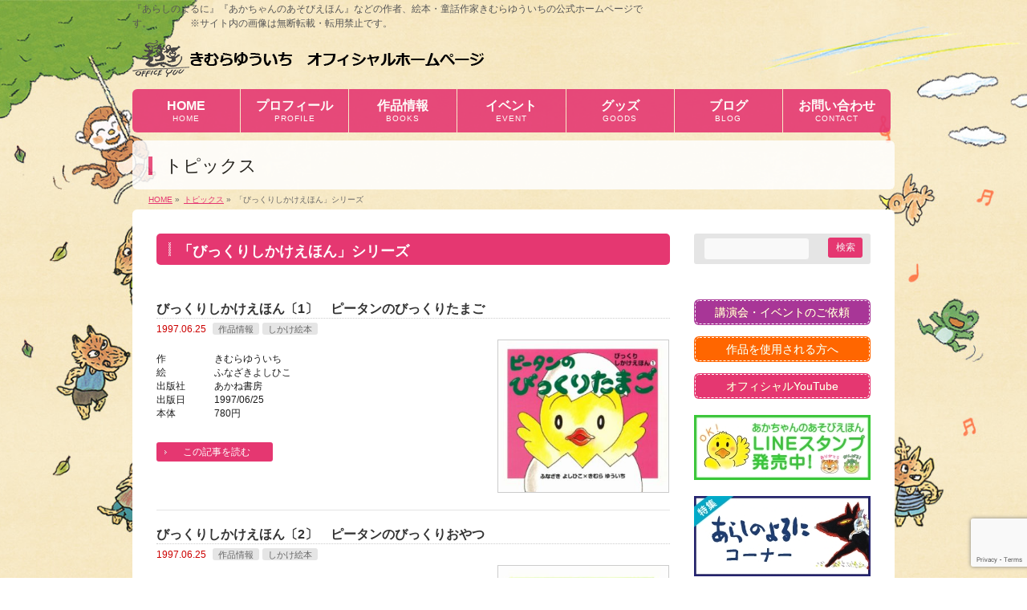

--- FILE ---
content_type: text/html; charset=UTF-8
request_url: https://www.kimura-yuuichi.com/archives/tag/276
body_size: 15636
content:
<!DOCTYPE html>
<!--[if IE]>
<meta http-equiv="X-UA-Compatible" content="IE=Edge">
<![endif]-->
<html xmlns:fb="http://ogp.me/ns/fb#" lang="ja"
	prefix="og: http://ogp.me/ns#" >
<head>
<meta charset="UTF-8" />
<link rel="start" href="https://www.kimura-yuuichi.com" title="HOME" />
<meta name="format-detection" content="telephone=no">
<meta id="viewport" name="viewport" content="width=device-width, initial-scale=1">
<title>「びっくりしかけえほん」シリーズ | きむらゆういちオフィシャルホームページ</title>

<!-- All in One SEO Pack 2.12 by Michael Torbert of Semper Fi Web Design[419,464] -->
<link rel="canonical" href="https://www.kimura-yuuichi.com/archives/tag/276" />
			<script type="text/javascript" >
				window.ga=window.ga||function(){(ga.q=ga.q||[]).push(arguments)};ga.l=+new Date;
				ga('create', 'UA-69000872-50', 'auto');
				// Plugins
				
				ga('send', 'pageview');
			</script>
			<script async src="https://www.google-analytics.com/analytics.js"></script>
			<!-- /all in one seo pack -->
<link rel='dns-prefetch' href='//www.google.com' />
<link rel='dns-prefetch' href='//platform-api.sharethis.com' />
<link rel='dns-prefetch' href='//fonts.googleapis.com' />
<link rel='dns-prefetch' href='//s.w.org' />
<link rel="alternate" type="application/rss+xml" title="きむらゆういちオフィシャルホームページ &raquo; フィード" href="https://www.kimura-yuuichi.com/feed" />
<link rel="alternate" type="application/rss+xml" title="きむらゆういちオフィシャルホームページ &raquo; コメントフィード" href="https://www.kimura-yuuichi.com/comments/feed" />
<link rel="alternate" type="application/rss+xml" title="きむらゆういちオフィシャルホームページ &raquo; 「びっくりしかけえほん」シリーズ タグのフィード" href="https://www.kimura-yuuichi.com/archives/tag/276/feed" />
<meta name="description" content="「びっくりしかけえほん」シリーズ について。きむらゆういちオフィシャルホームページ 『あらしのよるに』『あかちゃんのあそびえほん』などの作者、絵本・童話作家きむらゆういちの公式ホームページです。　　　　※サイト内の画像は無断転載・転用禁止です。" />
<style type="text/css">.keyColorBG,.keyColorBGh:hover,.keyColor_bg,.keyColor_bg_hover:hover{background-color: #e53771;}.keyColorCl,.keyColorClh:hover,.keyColor_txt,.keyColor_txt_hover:hover{color: #e53771;}.keyColorBd,.keyColorBdh:hover,.keyColor_border,.keyColor_border_hover:hover{border-color: #e53771;}.color_keyBG,.color_keyBGh:hover,.color_key_bg,.color_key_bg_hover:hover{background-color: #e53771;}.color_keyCl,.color_keyClh:hover,.color_key_txt,.color_key_txt_hover:hover{color: #e53771;}.color_keyBd,.color_keyBdh:hover,.color_key_border,.color_key_border_hover:hover{border-color: #e53771;}</style>
		<script type="text/javascript">
			window._wpemojiSettings = {"baseUrl":"https:\/\/s.w.org\/images\/core\/emoji\/11\/72x72\/","ext":".png","svgUrl":"https:\/\/s.w.org\/images\/core\/emoji\/11\/svg\/","svgExt":".svg","source":{"concatemoji":"https:\/\/www.kimura-yuuichi.com\/wp-includes\/js\/wp-emoji-release.min.js?ver=4.9.26"}};
			!function(e,a,t){var n,r,o,i=a.createElement("canvas"),p=i.getContext&&i.getContext("2d");function s(e,t){var a=String.fromCharCode;p.clearRect(0,0,i.width,i.height),p.fillText(a.apply(this,e),0,0);e=i.toDataURL();return p.clearRect(0,0,i.width,i.height),p.fillText(a.apply(this,t),0,0),e===i.toDataURL()}function c(e){var t=a.createElement("script");t.src=e,t.defer=t.type="text/javascript",a.getElementsByTagName("head")[0].appendChild(t)}for(o=Array("flag","emoji"),t.supports={everything:!0,everythingExceptFlag:!0},r=0;r<o.length;r++)t.supports[o[r]]=function(e){if(!p||!p.fillText)return!1;switch(p.textBaseline="top",p.font="600 32px Arial",e){case"flag":return s([55356,56826,55356,56819],[55356,56826,8203,55356,56819])?!1:!s([55356,57332,56128,56423,56128,56418,56128,56421,56128,56430,56128,56423,56128,56447],[55356,57332,8203,56128,56423,8203,56128,56418,8203,56128,56421,8203,56128,56430,8203,56128,56423,8203,56128,56447]);case"emoji":return!s([55358,56760,9792,65039],[55358,56760,8203,9792,65039])}return!1}(o[r]),t.supports.everything=t.supports.everything&&t.supports[o[r]],"flag"!==o[r]&&(t.supports.everythingExceptFlag=t.supports.everythingExceptFlag&&t.supports[o[r]]);t.supports.everythingExceptFlag=t.supports.everythingExceptFlag&&!t.supports.flag,t.DOMReady=!1,t.readyCallback=function(){t.DOMReady=!0},t.supports.everything||(n=function(){t.readyCallback()},a.addEventListener?(a.addEventListener("DOMContentLoaded",n,!1),e.addEventListener("load",n,!1)):(e.attachEvent("onload",n),a.attachEvent("onreadystatechange",function(){"complete"===a.readyState&&t.readyCallback()})),(n=t.source||{}).concatemoji?c(n.concatemoji):n.wpemoji&&n.twemoji&&(c(n.twemoji),c(n.wpemoji)))}(window,document,window._wpemojiSettings);
		</script>
		<style type="text/css">
img.wp-smiley,
img.emoji {
	display: inline !important;
	border: none !important;
	box-shadow: none !important;
	height: 1em !important;
	width: 1em !important;
	margin: 0 .07em !important;
	vertical-align: -0.1em !important;
	background: none !important;
	padding: 0 !important;
}
</style>
<link rel='stylesheet' id='wpcfs-form-css'  href='https://www.kimura-yuuichi.com/wp-content/plugins/wp-custom-fields-search/templates/form.css?ver=4.9.26' type='text/css' media='all' />
<link rel='stylesheet' id='Biz_Vektor_common_style-css'  href='https://www.kimura-yuuichi.com/wp-content/themes/biz-vektor/css/bizvektor_common_min.css?ver=1.12.0' type='text/css' media='all' />
<link rel='stylesheet' id='biz-vektor-grid-unit-css'  href='https://www.kimura-yuuichi.com/wp-content/plugins/biz-vektor-grid-unit/inc/style.min.css?ver=1.6.7' type='text/css' media='all' />
<link rel='stylesheet' id='contact-form-7-css'  href='https://www.kimura-yuuichi.com/wp-content/plugins/contact-form-7/includes/css/styles.css?ver=5.1.1' type='text/css' media='all' />
<link rel='stylesheet' id='contact-form-7-confirm-css'  href='https://www.kimura-yuuichi.com/wp-content/plugins/contact-form-7-add-confirm/includes/css/styles.css?ver=5.1' type='text/css' media='all' />
<link rel='stylesheet' id='post_grid_style-css'  href='https://www.kimura-yuuichi.com/wp-content/plugins/post-grid/assets/frontend/css/style-new.css?ver=4.9.26' type='text/css' media='all' />
<link rel='stylesheet' id='font-awesome-css'  href='https://www.kimura-yuuichi.com/wp-content/plugins/post-grid/assets/global/css/font-awesome.min.css?ver=4.9.26' type='text/css' media='all' />
<link rel='stylesheet' id='font-awesome5-css'  href='https://www.kimura-yuuichi.com/wp-content/plugins/post-grid/assets/global/css/fontawesome-5.min.css?ver=4.9.26' type='text/css' media='all' />
<link rel='stylesheet' id='style.skins-css'  href='https://www.kimura-yuuichi.com/wp-content/plugins/post-grid/assets/global/css/style.skins.css?ver=4.9.26' type='text/css' media='all' />
<link rel='stylesheet' id='style.layout-css'  href='https://www.kimura-yuuichi.com/wp-content/plugins/post-grid/assets/global/css/style.layout.css?ver=4.9.26' type='text/css' media='all' />
<link rel='stylesheet' id='style.animate-css'  href='https://www.kimura-yuuichi.com/wp-content/plugins/post-grid/assets/global/css/animate.css?ver=4.9.26' type='text/css' media='all' />
<link rel='stylesheet' id='Biz_Vektor_Design_style-css'  href='https://www.kimura-yuuichi.com/wp-content/plugins/biz-vektor-penetrate/css/penetrate.min.css?ver=1.0.1' type='text/css' media='all' />
<link rel='stylesheet' id='Biz_Vektor_plugin_sns_style-css'  href='https://www.kimura-yuuichi.com/wp-content/themes/biz-vektor/plugins/sns/style_bizvektor_sns.css?ver=4.9.26' type='text/css' media='all' />
<link rel='stylesheet' id='Biz_Vektor_add_web_fonts-css'  href='//fonts.googleapis.com/css?family=Droid+Sans%3A700%7CLato%3A900%7CAnton&#038;ver=4.9.26' type='text/css' media='all' />
<script type='text/javascript' src='https://www.kimura-yuuichi.com/wp-includes/js/jquery/jquery.js?ver=1.12.4'></script>
<script type='text/javascript' src='https://www.kimura-yuuichi.com/wp-includes/js/jquery/jquery-migrate.min.js?ver=1.4.1'></script>
<script type='text/javascript'>
/* <![CDATA[ */
var post_grid_ajax = {"post_grid_ajaxurl":"https:\/\/www.kimura-yuuichi.com\/wp-admin\/admin-ajax.php"};
/* ]]> */
</script>
<script type='text/javascript' src='https://www.kimura-yuuichi.com/wp-content/plugins/post-grid/assets/frontend/js/scripts.js?ver=4.9.26'></script>
<script type='text/javascript' src='https://www.kimura-yuuichi.com/wp-content/plugins/post-grid/assets/frontend/js/masonry.pkgd.min.js?ver=4.9.26'></script>
<script type='text/javascript' src='https://www.kimura-yuuichi.com/wp-content/plugins/post-grid/assets/frontend/js/imagesloaded.pkgd.js?ver=4.9.26'></script>
<script type='text/javascript' src='//platform-api.sharethis.com/js/sharethis.js#product=ga'></script>
<link rel='https://api.w.org/' href='https://www.kimura-yuuichi.com/wp-json/' />
<link rel="EditURI" type="application/rsd+xml" title="RSD" href="https://www.kimura-yuuichi.com/xmlrpc.php?rsd" />
<link rel="wlwmanifest" type="application/wlwmanifest+xml" href="https://www.kimura-yuuichi.com/wp-includes/wlwmanifest.xml" /> 
<!-- User Heat Tag -->
<script type="text/javascript">
(function(add, cla){window['UserHeatTag']=cla;window[cla]=window[cla]||function(){(window[cla].q=window[cla].q||[]).push(arguments)},window[cla].l=1*new Date();var ul=document.createElement('script');var tag = document.getElementsByTagName('script')[0];ul.async=1;ul.src=add;tag.parentNode.insertBefore(ul,tag);})('//uh.nakanohito.jp/uhj2/uh.js', '_uhtracker');_uhtracker({id:'uhhuhl87CG'});
</script>
<!-- End User Heat Tag -->

<!-- Google tag (gtag.js) -->
<script async src="https://www.googletagmanager.com/gtag/js?id=G-5GKX2Q5QS1"></script>
<script>
  window.dataLayer = window.dataLayer || [];
  function gtag(){dataLayer.push(arguments);}
  gtag('js', new Date());

  gtag('config', 'G-5GKX2Q5QS1');
</script><!--[if lte IE 8]>
<link rel="stylesheet" type="text/css" media="all" href="https://www.kimura-yuuichi.com/wp-content/plugins/biz-vektor-penetrate/css/penetrate_oldie.min.css" />
<![endif]-->
<link rel="SHORTCUT ICON" HREF="/wp-content/uploads/2019/05/favicon.ico" /><link rel="pingback" href="https://www.kimura-yuuichi.com/xmlrpc.php" />
<style type="text/css" id="custom-background-css">
body.custom-background { background-color: #ffffff; background-image: url("https://www.kimura-yuuichi.com/wp-content/uploads/2019/06/background-6-1600x1200-1.jpg"); background-position: center center; background-size: cover; background-repeat: no-repeat; background-attachment: fixed; }
</style>
<link rel="icon" href="https://www.kimura-yuuichi.com/wp-content/uploads/2019/05/cropped-favicon-32x32.png" sizes="32x32" />
<link rel="icon" href="https://www.kimura-yuuichi.com/wp-content/uploads/2019/05/cropped-favicon-192x192.png" sizes="192x192" />
<link rel="apple-touch-icon-precomposed" href="https://www.kimura-yuuichi.com/wp-content/uploads/2019/05/cropped-favicon-180x180.png" />
<meta name="msapplication-TileImage" content="https://www.kimura-yuuichi.com/wp-content/uploads/2019/05/cropped-favicon-270x270.png" />
<!--[if lte IE 8]>
<script type="text/javascript">
jQuery(document).ready(function($){
jQuery("body").prepend('<img src="/wp-content/uploads/2019/05/background-1-1600x1200.jpg" alt="" id="bodyBgImage" />');
var FullscreenrOptions = {  width: , height: , bgID: '#bodyBgImage' };
jQuery.fn.fullscreenr(FullscreenrOptions);
});
</script>
<![endif]-->
<style type="text/css">
body { color:#1c1c1c;min-height: 100%;
background:url('/wp-content/uploads/2019/05/background-1-1600x1200.jpg') center no-repeat;
background-size:cover;
background-attachment:fixed;
}
</style>
<!-- BizVektor Penetrate original color -->
<style type="text/css">
#headerTop	{ background-color:rgba(0,0,0,1); color:#565656;}
#container	{ background-color:rgba(255,255,255,1);}
a,
#panList a,
#content dt	{ color:#e53771; }

#gMenu .assistive-text,
#gMenu .menu li a,
#content h2,
#content h1.contentTitle,
#content h1.entryPostTitle,
#content .mainFootContact .mainFootBt a,
.sideTower li.sideBnr#sideContact a,
#sideTower li.sideBnr#sideContact a{ background-color:#e53771; }

/* bg */
input[type=button],
input[type=submit],
a.btn,
.linkBtn a,
.moreLink a,
.btn.btnS a,
.btn.btnM a,
.btn.btnL a,
a.btn.btnS,
a.btn.btnM,
a.btn.btnL,
#content p.btn.btnL input,
#searchform input[type=submit],
p.form-submit input[type=submit],
form#searchform input#searchsubmit,
#content form input.wpcf7-submit,
#confirm-button input,
#content .infoList .infoCate a:hover,
.paging span.current,
.paging a:hover,
#pagetop a	{ background-color:#e53771;color:#f5f5f5; }

#pagetop a:hover,
.moreLink a:hover,
.btn.btnS a:hover,
.btn.btnM a:hover,
.btn.btnL a:hover,
a:hover.btn.btnS,
a:hover.btn.btnM,
a:hover.btn.btnL,
#content .mainFootContact .mainFootBt a:hover,
.sideTower li.sideBnr#sideContact a:hover,
#sideTower li.sideBnr#sideContact a:hover	{ background-color:#e53771; opacity:0.95;}

#content h4,
#content .child_page_block h4 a:hover,
#content .child_page_block p a:hover,
#content .childPageBox ul li.current_page_item li a,
#content .mainFootContact p.mainFootTxt span.mainFootTel,
#content h3	{ border-left-color:#e53771;}

#content .child_page_block h4 a,
.paging span,
.paging a	{ border-color:#e53771; }
.paging a { color:#e53771; }

.sideTower .localHead,
#sideTower .localHead	{ border-top-color:#e53771; }

#pageTitBnr #pageTitInner #pageTit,
.sideTower .sideWidget h4,
#sideTower .sideWidget h4,
#topPr .topPrInner h3	{ border-left-color:#e53771; }

#topMainBnrFrame a.slideFrame:hover	{ border:4px solid #e53771;}
</style>
<!-- /BizVektor Penetrate original color -->
<link rel='stylesheet' id='radius-css' href='https://www.kimura-yuuichi.com/wp-content/plugins/biz-vektor-penetrate/css/penetrate_radius.css' type='text/css' media='all' />
	<style type="text/css">
/*-------------------------------------------*/
/*	menu divide
/*-------------------------------------------*/
@media (min-width: 970px) {
#gMenu.itemClose .menu, #gMenu.itemOpen .menu { display: -webkit-flex; display: flex; }
#gMenu .menu > li { width:100%; }
}
</style>
<style type="text/css">
/*-------------------------------------------*/
/*	font
/*-------------------------------------------*/
h1,h2,h3,h4,h4,h5,h6,#header #site-title,#pageTitBnr #pageTitInner #pageTit,#content .leadTxt,#sideTower .localHead {font-family: "ヒラギノ角ゴ Pro W3","Hiragino Kaku Gothic Pro","メイリオ",Meiryo,Osaka,"ＭＳ Ｐゴシック","MS PGothic",sans-serif; }
#pageTitBnr #pageTitInner #pageTit { font-weight:lighter; }
#gMenu .menu li a strong {font-family: "ヒラギノ角ゴ Pro W3","Hiragino Kaku Gothic Pro","メイリオ",Meiryo,Osaka,"ＭＳ Ｐゴシック","MS PGothic",sans-serif; }
</style>
<link rel="stylesheet" href="https://www.kimura-yuuichi.com/wp-content/themes/biz-vektor/style.css" type="text/css" media="all" />
<style type="text/css">
#powerd{display:none;}



/*---------------------------------------
 google+削除
------------------------------------------*/

  #content .socialSet .sb_google { display:none; }

/*---------------------------------------
 フッター背景色
------------------------------------------*/

  #footMenu .innerBox,
  #footer #footerInner,
  /*　#siteBottom #siteBottomInner { background-color:#ffffff }　*/
  #siteBottom #siteBottomInner { background-color:#e53771 }
  #siteBottom #copy { border-top:1px solid #e53771 }
  #footer dl#footerOutline dt{ color: #000000; }
  #footer dl#footerOutline dd { color: #000000; }

  #siteBottom #copy,
  #siteBottom #copy a,
  #siteBottom #powerd,
  #siteBottom #powerd a { color: #000000; }
  #footerSiteMap .menu a { color: #000000; }
  #footMenu .menu li a { color: #000000; }

  /* 隙間(margin)を０に */
  #footMenu {
      display: block;
      overflow: hidden;
      width: 100%;
      z-index: 10;
      position: relative;
      margin-top: 0px;
  }

  /* 角丸を四角に変更 */
  #footMenu .innerBox {
      border-radius: 0px 0px 0px 0px;
  }


  /* 透過無しに変更 */
  #siteBottom #siteBottomInner {
      display: block;
      overflow: hidden;
      padding: 0 0 25px;
      text-align: center;
      background-color: #e53771;
      opacity: 1.00; */
  }

  #footer #footerInner {
      display: block;
      overflow: hidden;
      padding: 20px 0;
      background-color: #e53771;
      opacity: 1.00;
  }

  #footMenu .innerBox {
      display: block;
      overflow: hidden;
      padding-top: 10px;
      background-color: #e53771;
      opacity: 1.00;
  }


  /*---------------------------------------
   footer上部,黄色の挿入画像のスタイル
  ------------------------------------------*/
  #footer-pic {
    float: center;
    margin-left: auto;
    margin-right: auto;
    /*　margin: 0px 0px 0px 0px; */
    text-align: center;
    /* width: 950px; */
  }



  /* スマホ　969px以下 */
  @media only screen and (max-width: 969px){
    #footer-pic01{

      width: 94%;
      /* display: block; */
      /* margin: 0 30px; */
      height: auto;
    }
  }
  /* pc　970px以上 */
  @media only screen and (min-width: 970px), print {
    #footer-pic01{

      width: 950px;
      height: auto;
    }
  }

  /*  Header透明化*/
  #headerTop{
   background-color:transparent;
  }
  /* お問い合わせウィジェット動作 */
  purupuru_btn img,
  img.purupuru_btn,
  #widget_sp_image-5 img{
      animation-duration: 1.4s;
      animation-name: purupuru;
      animation-iteration-count: infinite;
  }
  @keyframes purupuru {
      30%{ transform: skewX(-1deg);}
      40%{ transform: skewX(0.9deg);}
      50%{ transform: skewX(-0.8deg);}
      60%{ transform: skewX(0.7deg);}
      70%{ transform: skewX(-0.6deg);}
      80%{ transform: skewX(0.5deg);}
      90%{ transform: skewX(-0.4deg);}
      100%{ transform: skewX(0.3deg);}
  }

  /*---------------------------------------
   SmartSliderの幅を設定
  ------------------------------------------*/
  #sslider {
    float: center;
    margin-left: auto;
    margin-right: auto;
    /*　margin: 0px 0px 0px 0px; */
    text-align: center;
    /* width: 950px; */
  }

  /* スマホ　969px以下 */
  @media only screen and (max-width: 969px){
    #sslider {
      width: 94%;
      /* display: block; */
      /* margin: 0 30px; */
      height: auto;
    }
  }
  /* pc　970px以上 */
  @media only screen and (min-width: 970px), print {
    #sslider {

      width: 950px;
      height: auto;
    }
  }

  /*---------------------------------------*/
  /*検索結果を大きく表示*/
  #content ul.linkList li a{
      font-size: 114%;
      color: #4169E1;
  }

  /*新刊画像に枠をつける*/
  .bv-grid-unit-thumb {
      margin-bottom: 10px;
      border: 1px solid #c1c1c1;
  }

  /*footerのスタイル*/
  #footer dl#footerOutline dt{
    width: 240px;
  }
  #footMenu .menu li.menuFirst a{
    border: none;
  }
  #footMenu .menu li a{
    border: none;
    font-size: 116%;
  }
  #footerSiteMap .menu li a,
  #footerSiteMap .menu li a:hover{
    background:none; 
  }
  #footerSiteMap .menu li a{
    font-size: 124%;
  }
  #footerSiteMap .menu li a:before{
    content: "▶";
    margin-right:5px;
    vertical-align: baseline;
  }
  #footer dl#footerOutline dt,
  #footMenu .menu li a,
  #footerSiteMap .menu li a,
  #siteBottom #copy,
  #siteBottom #copy a{
    color: white;
  }
  #footMenu .menu li a:hover,
  #footerSiteMap .menu li a:hover{
    color: #f4e6e9;
    background-color: transparent;
  }

  /*投稿日の最終更新日時　非表示*/
  #content .entry-meta > span.updated{
      display: none;
  }

  /*ピンク→黒文字に変更*/
  #content .infoList .infoListBox div.entryTxtBox h4.entryTitle a {
      color:#333;
  }
  #content .infoList .infoListBox div.entryTxtBox h4.entryTitle a:hover{
      color:#929292;
  }
  #content .infoList .infoListBox div.entryTxtBox.haveThumbnail .moreLink a{
    font-size: 100%;
  }
  #powerd{display:none;}

/* ----------------------------------------
 コンタクトフォーム背景色の変更
----------------------------------------- */
.wpcf7c-conf {
    background-color: #F5F5F5; /* 背景色 */
    color: black; /* 文字色 */
    border: 1px solid #AEAEAE; /* 周りの線: 太さ　線種 線の色 */
}

/* 電話番号のスタイル(a) */
input[type="tel"] {
    background: none repeat scroll 0% 0% #F9F9F9;
    border: 1px solid #E5E5E5;
    border-radius:4px;
    padding: 2px;
/*    font-size: 12px;  */
/*    box-shadow: 1px 1px 1px rgba(0, 0, 0, 0.1) inset; */
}
 
/* 電話番号のスタイル(b) */
#content form input[type="tel"] {
    position: relative;
    overflow: hidden;
    padding: 5px 10px;
    margin: 5px 5px 5px 0px;
/*    width: 350px;  */
}

/* テキストエリア*/
.wpcf7 textarea[name="your-message"] {
        width: 60%;
}

/*エラーメッセージ変更*/
.wpcf7 span.wpcf7-not-valid-tip {
color: white;
}

  /*---------------------------------------
  google+削除
  ------------------------------------------*/

  #content .socialSet .sb_google { display:none; }

  /*---------------------------------------
  フッター背景色
  ------------------------------------------*/

  #footMenu .innerBox,
  #footer #footerInner,
  /*　#siteBottom #siteBottomInner { background-color:#ffffff }　*/
  #siteBottom #siteBottomInner { background-color:#e53771 }
  #siteBottom #copy { border-top:1px solid #e53771 }
  #footer dl#footerOutline dt{ color: #000000; }
  #footer dl#footerOutline dd { color: #000000; }

  #siteBottom #copy,
  #siteBottom #copy a,
  #siteBottom #powerd,
  #siteBottom #powerd a { color: #000000; }
  #footerSiteMap .menu a { color: #000000; }
  #footMenu .menu li a { color: #000000; }

  /* 隙間(margin)を０に */
  #footMenu {
      display: block;
      overflow: hidden;
      width: 100%;
      z-index: 10;
      position: relative;
      margin-top: 0px;
  }

  /* 角丸を四角に変更 */
  #footMenu .innerBox {
      border-radius: 0px 0px 0px 0px;
  }


  /* 透過無しに変更 */
  #siteBottom #siteBottomInner {
      display: block;
      overflow: hidden;
      padding: 0 0 25px;
      text-align: center;
      background-color: #e53771;
      opacity: 1.00; */
  }

  #footer #footerInner {
      display: block;
      overflow: hidden;
      padding: 20px 0;
      background-color: #e53771;
      opacity: 1.00;
  }

  #footMenu .innerBox {
      display: block;
      overflow: hidden;
      padding-top: 10px;
      background-color: #e53771;
      opacity: 1.00;
  }


  /*---------------------------------------
   footer上部,挿入画像のスタイル
  ------------------------------------------*/
  #footer-pic {
    float: center;
    margin-left: auto;
    margin-right: auto;
    /*　margin: 0px 0px 0px 0px; */
    text-align: center;
    /* width: 950px; */
  }



  /* スマホ　969px以下 */
  @media only screen and (max-width: 969px){
    #footer-pic01{

      width: 94%;
      /* display: block; */
      /* margin: 0 30px; */
      height: auto;
    }
  }
  /* pc　970px以上 */
  @media only screen and (min-width: 970px), print {
    #footer-pic01{

      width: 950px;
      height: auto;
    }
  }

  /*  Header透明化*/
  #headerTop{
   background-color:transparent;
  }
  /* お問い合わせウィジェット動作 */
  purupuru_btn img
  img.purupuru_btn,
  #widget_sp_image-5 img{
      animation-duration: 1.4s;
      animation-name: purupuru;
      animation-iteration-count: infinite;
  }
  @keyframes purupuru {
      30%{ transform: skewX(-1deg);}
      40%{ transform: skewX(0.9deg);}
      50%{ transform: skewX(-0.8deg);}
      60%{ transform: skewX(0.7deg);}
      70%{ transform: skewX(-0.6deg);}
      80%{ transform: skewX(0.5deg);}
      90%{ transform: skewX(-0.4deg);}
      100%{ transform: skewX(0.3deg);}
  }

  /*---------------------------------------
   SmartSliderの幅を設定
  ------------------------------------------*/
  #sslider {
    float: center;
    margin-left: auto;
    margin-right: auto;
    /*　margin: 0px 0px 0px 0px; */
    text-align: center;
    /* width: 950px; */
  }

  /* スマホ　969px以下 */
  @media only screen and (max-width: 969px){
    #sslider {
      width: 94%;
      /* display: block; */
      /* margin: 0 30px; */
      height: auto;
    }
  }
  /* pc　970px以上 */
  @media only screen and (min-width: 970px), print {
    #sslider {

      width: 950px;
      height: auto;
    }
  }

  /*---------------------------------------*/
  /*検索結果を大きく表示*/
  #content ul.linkList li a{
      font-size: 114%;
      color: #4169E1;
  }

  /*新刊画像に枠をつける*/
  .bv-grid-unit-thumb {
      margin-bottom: 10px;
      border: 1px solid #c1c1c1;
  }

  /*footerのスタイル*/
  #footer dl#footerOutline dt{
    width: 240px;
  }
  #footMenu .menu li.menuFirst a{
    border: none;
  }
  #footMenu .menu li a{
    border: none;
    font-size: 116%;
  }
  #footerSiteMap .menu li a,
  #footerSiteMap .menu li a:hover{
    background:none; 
  }
#footerSiteMap .menu{
  border: none;
}
#footerSiteMap .menu li a{
  font-size: 124%;
  border: none;
  line-height: 120%;
}
#footerSiteMap .menu li a:before{
  content: "▶";
  margin-right:5px;
  vertical-align: baseline;
}
  #footer dl#footerOutline dt,
  #footMenu .menu li a,
  #footerSiteMap .menu li a,
  #siteBottom #copy,
  #siteBottom #copy a{
    color: white;
  }
  #footMenu .menu li a:hover,
  #footerSiteMap .menu li a:hover{
    color: #f4e6e9;
    background-color: transparent;
  }

  /*投稿日の最終更新日時　非表示*/
  #content .entry-meta > span.updated{
      display: none;
  }

  /*ピンク→黒文字に変更*/
  #content .infoList .infoListBox div.entryTxtBox h4.entryTitle a {
      color:#333;
  }
  #content .infoList .infoListBox div.entryTxtBox h4.entryTitle a:hover{
      color:#929292;
  }

  #content #topInfo .moreLink a:hover, 
  #content #topPr .topPrTxtBox .moreLink a:hover,
  #content .infoList .infoListBox div.entryTxtBox .moreLink a:hover,
  #content .infoList .infoListBox div.entryTxtBox.haveThumbnail .moreLink a:hover{
    color: #f4e6e9;
  }


 /*ベージ番号を揃える*/
.page-numbers{
  overflow: hidden;
}



 /*サムネイルに枠を付ける*/
.post-grid .item .layer-media,
.post-grid .item .layer-content{
    min-height: 200px;
  border: 1px solid #c4c4c4;
}

 /*続きを読むリンク*/
  #content #topInfo .moreLink a, 
  #content #topPr .topPrTxtBox .moreLink a,
  #content .infoList .infoListBox div.entryTxtBox .moreLink a,
  #content .infoList .infoListBox div.entryTxtBox.haveThumbnail .moreLink a{
    width: 110px;
    font-size: 12px;
    color: white;
    line-height: 120%;
    padding: 5px 15px 5px 20px;
  }

 /*フォントの変更*/
body{
font-family: "游ゴシック Medium",YuGothic,YuGothicM,"Hiragino Kaku Gothic ProN","Hiragino Kaku Gothic Pro",メイリオ,Meiryo,sans-serif;
}

 /* 関連記事の修正  */
#content ul.related_post > li{
  overflow: hidden;
}
#content ul.related_post > li img{
   border: 1px solid #eee;
}

 /* 新刊情報の縦の修正  */
.post-grid .item .layer-media, .post-grid .item .layer-content {
   min-height: 10px;
   border: 1px solid #eee;
}

 /* フッターのマウスオーバー色の変更  */
#footMenu .menu li a:hover, 
#footerSiteMap .menu li a:hover, #copy a:hover {
  color: #ffff00;
}

 /* マウスオーバー色の変更  */
body a:hover {
  color: #82AC40;
}

 /*投稿一覧のデザイン変更*/
#content .infoList .infoListBox h4.entryTitle{
    margin: 0 0 5px;
    padding: 0 0 2px;
    display: block;
    line-height: 120%;
    font-size: 114.3%;
    font-family: "ヒラギノ角ゴ Pro W3","Hiragino Kaku Gothic Pro","メイリオ",Meiryo,Osaka,"ＭＳ Ｐゴシック","MS PGothic",sans-serif;
}
#content .infoList .infoListBox h4.entryTitle a {
    color: #333;
    text-decoration: none;
}
#content .infoList .infoListBox h4.entryTitle a:hover{
    color: #929292;
}
#content .infoList .infoListBox p.entryMeta {
    margin-bottom: 3px;
    padding: 0;
    font-size: 85.7%;
    line-height: 150%;
}


#content .infoList .infoListBox div.thumbImage div.thumbImageInner img {
    width: 100%;
    max-width: 212px !important; 
}
#content .infoList .infoListBox div.thumbImage{
  width: 100%;
  max-width: 216px;
}
@media only screen and (max-width: 600px){
#content .infoList .infoListBox {
    padding: 20px 0;
}
#content .infoList .infoListBox div.thumbImage div.thumbImageInner img {
    float: none;
    width: 100%;
    max-width: 212px !important;
    text-align: center;
    margin:0 auto; 
}
#content .infoList .infoListBox div.thumbImage{
  float: none;
  width: 100%;
  max-width: 216px;
  clear: both;
  text-align: center;
  overflow: hidden;
  margin: 0 auto 10px;
}
#content .infoList .infoListBox div.entryTxtBox.haveThumbnail {
    float: none;
    width: auto!important;
    height: auto;
}
.sideTower .sideWidget, #sideTower .sideWidget{
    text-align: center;
}
}</style>
	</head>

<body class="archive tag tag-276 custom-background two-column right-sidebar">

<div id="fb-root"></div>

<div id="wrap">

<!--[if lte IE 8]>
<div id="eradi_ie_box">
<div class="alert_title">ご利用の <span style="font-weight: bold;">Internet Exproler</span> は古すぎます。</div>
<p>あなたがご利用の Internet Explorer はすでにサポートが終了しているため、正しい表示・動作を保証しておりません。<br />
古い Internet Exproler はセキュリティーの観点からも、<a href="https://www.microsoft.com/ja-jp/windows/lifecycle/iesupport/" target="_blank" data-wpel-link="external" rel="external noopener noreferrer">新しいブラウザに移行する事が強く推奨されています。</a><br />
<a href="http://windows.microsoft.com/ja-jp/internet-explorer/" target="_blank" data-wpel-link="external" rel="external noopener noreferrer">最新のInternet Exproler</a> や <a href="https://www.microsoft.com/ja-jp/windows/microsoft-edge" target="_blank" data-wpel-link="external" rel="external noopener noreferrer">Edge</a> を利用するか、<a href="https://www.google.co.jp/chrome/browser/index.html" target="_blank" data-wpel-link="external" rel="external noopener noreferrer">Chrome</a> や <a href="https://www.mozilla.org/ja/firefox/new/" target="_blank" data-wpel-link="external" rel="external noopener noreferrer">Firefox</a> など、より早くて快適なブラウザをご利用ください。</p>
</div>
<![endif]-->

<!-- [ #headerTop ] -->
<div id="headerTop">
<div class="innerBox">
<div id="site-description">『あらしのよるに』『あかちゃんのあそびえほん』などの作者、絵本・童話作家きむらゆういちの公式ホームページです。　　　　※サイト内の画像は無断転載・転用禁止です。</div>
</div>
</div><!-- [ /#headerTop ] -->

<!-- [ #header ] -->
<header id="header" class="header">
<div id="headerInner" class="innerBox">
<!-- [ #headLogo ] -->
<div id="site-title">
<a href="https://www.kimura-yuuichi.com/" title="きむらゆういちオフィシャルホームページ" rel="home" data-wpel-link="internal">
<img src="/wp-content/uploads/2019/04/rogo-1.png" alt="きむらゆういちオフィシャルホームページ" /></a>
</div>
<!-- [ /#headLogo ] -->

<!-- [ #headContact ] -->
<!-- [ /#headContact ] -->

</div>
<!-- #headerInner -->
</header>
<!-- [ /#header ] -->


<!-- [ #gMenu ] -->
<div id="gMenu" class="itemClose">
<div id="gMenuInner" class="innerBox">
<h3 class="assistive-text" onclick="showHide('gMenu');"><span>MENU</span></h3>
<div class="skip-link screen-reader-text">
	<a href="#content" title="メニューを飛ばす" data-wpel-link="internal">メニューを飛ばす</a>
</div>
<div class="menu-12-container"><ul id="menu-12" class="menu"><li id="menu-item-2788" class="menu-item menu-item-type-post_type menu-item-object-page menu-item-home"><a href="https://www.kimura-yuuichi.com/" data-wpel-link="internal"><strong>HOME</strong><span>HOME</span></a></li>
<li id="menu-item-2375" class="menu-item menu-item-type-post_type menu-item-object-page"><a href="https://www.kimura-yuuichi.com/profile" data-wpel-link="internal"><strong>プロフィール</strong><span>PROFILE</span></a></li>
<li id="menu-item-4410" class="menu-item menu-item-type-post_type menu-item-object-page"><a href="https://www.kimura-yuuichi.com/books" data-wpel-link="internal"><strong>作品情報</strong><span>BOOKS</span></a></li>
<li id="menu-item-6340" class="menu-item menu-item-type-taxonomy menu-item-object-category"><a href="https://www.kimura-yuuichi.com/archives/category/event" data-wpel-link="internal"><strong>イベント</strong><span>EVENT</span></a></li>
<li id="menu-item-2378" class="menu-item menu-item-type-post_type menu-item-object-page"><a href="https://www.kimura-yuuichi.com/goods" data-wpel-link="internal"><strong>グッズ</strong><span>GOODS</span></a></li>
<li id="menu-item-2597" class="menu-item menu-item-type-custom menu-item-object-custom"><a href="/archives/category/blog" data-wpel-link="internal"><strong>ブログ</strong><span>BLOG</span></a></li>
<li id="menu-item-2485" class="menu-item menu-item-type-post_type menu-item-object-page"><a href="https://www.kimura-yuuichi.com/contact" data-wpel-link="internal"><strong>お問い合わせ</strong><span>CONTACT</span></a></li>
</ul></div>
</div><!-- [ /#gMenuInner ] -->
</div>
<!-- [ /#gMenu ] -->




<div id="pageTitBnr">
<div class="innerBox">
<div id="pageTitInner">
<div id="pageTit">
トピックス</div>
</div><!-- [ /#pageTitInner ] -->
</div>
</div><!-- [ /#pageTitBnr ] -->
<!-- [ #panList ] -->
<div id="panList">
<div id="panListInner" class="innerBox"><ul><li id="panHome" itemprop="itemListElement" itemscope itemtype="http://schema.org/ListItem"><a href="https://www.kimura-yuuichi.com" itemprop="item" data-wpel-link="internal"><span itemprop="name">HOME</span></a> &raquo; </li><li itemprop="itemListElement" itemscope itemtype="http://schema.org/ListItem"><a href="https://www.kimura-yuuichi.com/topics" itemprop="item" data-wpel-link="internal"><span itemprop="name">トピックス</span></a> &raquo; </li><li itemprop="itemListElement" itemscope itemtype="http://schema.org/ListItem"><span itemprop="name">「びっくりしかけえほん」シリーズ</span></li></ul></div>
</div>
<!-- [ /#panList ] -->

<div id="main" class="main">



<!-- [ #container ] -->
<div id="container" class="innerBox">


	<!-- [ #content ] -->
	<div id="content" class="content">
	<h1 class="contentTitle">「びっくりしかけえほん」シリーズ</h1>			<div class="infoList">
		
									<!-- [ .infoListBox ] -->
<div id="post-12722" class="infoListBox ttBox">
	<h4 class="entryTitle">
		<a href="https://www.kimura-yuuichi.com/archives/j0261-199706.html" data-wpel-link="internal">びっくりしかけえほん〔1〕　ピータンのびっくりたまご</a>
			</h4>
	<p class="entryMeta">
		<span class="infoDate">1997.06.25</span><span class="infoCate"> <a href="https://www.kimura-yuuichi.com/archives/category/book" rel="tag" data-wpel-link="internal">作品情報</a><a href="https://www.kimura-yuuichi.com/archives/category/book/popup-book" rel="tag" data-wpel-link="internal">しかけ絵本</a></span>
	</p>
		<div class="thumbImage ttBoxThumb">
		<div class="thumbImageInner">
		<a href="https://www.kimura-yuuichi.com/archives/j0261-199706.html" data-wpel-link="internal"><img width="300" height="268" src="https://www.kimura-yuuichi.com/wp-content/uploads/1997/06/cover_J0261-199706_350-300x268.jpg" class="attachment-post-thumbnail size-post-thumbnail wp-post-image" alt="" srcset="https://www.kimura-yuuichi.com/wp-content/uploads/1997/06/cover_J0261-199706_350-300x268.jpg 300w, https://www.kimura-yuuichi.com/wp-content/uploads/1997/06/cover_J0261-199706_350.jpg 350w" sizes="(max-width: 300px) 100vw, 300px" /></a>
		</div>
	</div><!-- [ /.thumbImage ] -->
		
	<div class="entryTxtBox ttBoxTxt haveThumbnail">
		<p><br /> 作　　　　　きむらゆういち<br /> 
絵　　　　　ふなざきよしひこ<br /> 
出版社　　　あかね書房<br /> 
出版日　　　1997/06/25<br /> 
本体　　　　780円<br /> 
<br /> 
</p>
		<div class="moreLink"><a href="https://www.kimura-yuuichi.com/archives/j0261-199706.html" data-wpel-link="internal">この記事を読む</a></div>
	</div><!-- [ /.entryTxtBox ] -->
</div><!-- [ /.infoListBox ] -->							<!-- [ .infoListBox ] -->
<div id="post-12725" class="infoListBox ttBox">
	<h4 class="entryTitle">
		<a href="https://www.kimura-yuuichi.com/archives/j0262-199706.html" data-wpel-link="internal">びっくりしかけえほん〔2〕　ピータンのびっくりおやつ</a>
			</h4>
	<p class="entryMeta">
		<span class="infoDate">1997.06.25</span><span class="infoCate"> <a href="https://www.kimura-yuuichi.com/archives/category/book" rel="tag" data-wpel-link="internal">作品情報</a><a href="https://www.kimura-yuuichi.com/archives/category/book/popup-book" rel="tag" data-wpel-link="internal">しかけ絵本</a></span>
	</p>
		<div class="thumbImage ttBoxThumb">
		<div class="thumbImageInner">
		<a href="https://www.kimura-yuuichi.com/archives/j0262-199706.html" data-wpel-link="internal"><img width="268" height="300" src="https://www.kimura-yuuichi.com/wp-content/uploads/1997/06/cover_J0262-199706_350-268x300.jpg" class="attachment-post-thumbnail size-post-thumbnail wp-post-image" alt="" srcset="https://www.kimura-yuuichi.com/wp-content/uploads/1997/06/cover_J0262-199706_350-268x300.jpg 268w, https://www.kimura-yuuichi.com/wp-content/uploads/1997/06/cover_J0262-199706_350-300x335.jpg 300w, https://www.kimura-yuuichi.com/wp-content/uploads/1997/06/cover_J0262-199706_350.jpg 313w" sizes="(max-width: 268px) 100vw, 268px" /></a>
		</div>
	</div><!-- [ /.thumbImage ] -->
		
	<div class="entryTxtBox ttBoxTxt haveThumbnail">
		<p><br /> 作　　　　　きむらゆういち<br /> 
絵　　　　　ふなざきよしひこ<br /> 
出版社　　　あかね書房<br /> 
出版日　　　1997/06/25<br /> 
本体　　　　780円<br /> 
<br /> 
</p>
		<div class="moreLink"><a href="https://www.kimura-yuuichi.com/archives/j0262-199706.html" data-wpel-link="internal">この記事を読む</a></div>
	</div><!-- [ /.entryTxtBox ] -->
</div><!-- [ /.infoListBox ] -->					
				</div><!-- [ /.infoList ] -->
		</div>
	<!-- [ /#content ] -->

<!-- [ #sideTower ] -->
<div id="sideTower" class="sideTower">
<div class="sideWidget widget widget_search" id="search-12"><form role="search" method="get" id="searchform" class="searchform" action="https://www.kimura-yuuichi.com/">
				<div>
					<label class="screen-reader-text" for="s">検索:</label>
					<input type="text" value="" name="s" id="s" />
					<input type="submit" id="searchsubmit" value="検索" />
				</div>
			</form></div><div class="sideWidget widget widget_text" id="text-7">			<div class="textwidget"><p style="text-align: center;"><a href="/index.php?page_id=8057" class="su-button su-button-style-stroked su-button-wide" style="color:#ffffff;background-color:#a83697;border-color:#862b79;border-radius:6px;-moz-border-radius:6px;-webkit-border-radius:6px" target="_self" data-wpel-link="internal"><span style="color:#ffffff;padding:0px 18px;font-size:14px;line-height:28px;border-color:#c272b6;border-radius:6px;-moz-border-radius:6px;-webkit-border-radius:6px;text-shadow:0px 0px 0px #e5a438;-moz-text-shadow:0px 0px 0px #e5a438;-webkit-text-shadow:0px 0px 0px #e5a438"> 講演会・イベントのご依頼</span></a><a href="/contact/siyou" class="su-button su-button-style-stroked su-button-wide" style="color:#ffffff;background-color:#ff6600;border-color:#cc5200;border-radius:6px;-moz-border-radius:6px;-webkit-border-radius:6px" target="_self" data-wpel-link="internal"><span style="color:#ffffff;padding:0px 18px;font-size:14px;line-height:28px;border-color:#ff944d;border-radius:6px;-moz-border-radius:6px;-webkit-border-radius:6px;text-shadow:0px 0px 0px #e5a438;-moz-text-shadow:0px 0px 0px #e5a438;-webkit-text-shadow:0px 0px 0px #e5a438"> 　作品を使用される方へ　</span></a></p>
<p style="text-align: center;"><a href="https://www.youtube.com/channel/UC1QWEHGxi4lH3KtQvsYIsjw/playlists?view_as=subscriber" class="su-button su-button-style-stroked su-button-wide" style="color:#ffffff;background-color:#e53771;border-color:#b72c5a;border-radius:6px;-moz-border-radius:6px;-webkit-border-radius:6px" target="_self" data-wpel-link="external" rel="external noopener noreferrer"><span style="color:#ffffff;padding:0px 18px;font-size:14px;line-height:28px;border-color:#ed739c;border-radius:6px;-moz-border-radius:6px;-webkit-border-radius:6px;text-shadow:0px 0px 0px #e5a438;-moz-text-shadow:0px 0px 0px #e5a438;-webkit-text-shadow:0px 0px 0px #e5a438"> 　オフィシャルYouTube　</span></a></p>
</div>
		</div><div class="sideWidget widget widget_sp_image" id="widget_sp_image-18"><a href="https://store.line.me/stickershop/product/1827676" target="_self" class="widget_sp_image-image-link" data-wpel-link="external" rel="external noopener noreferrer"><img width="220" height="81" class="attachment-full" style="max-width: 100%;" src="https://www.kimura-yuuichi.com/wp-content/uploads/2019/06/bnr_LINE-stanp-2_220.jpg" /></a></div><div class="sideWidget widget widget_sp_image" id="widget_sp_image-15"><a href="/special-arashi" target="_self" class="widget_sp_image-image-link" data-wpel-link="internal"><img width="220" height="100" class="attachment-full" style="max-width: 100%;" src="https://www.kimura-yuuichi.com/wp-content/uploads/2019/06/bnr_arashinoyoruni-8_100.jpg" /></a></div><div class="sideWidget widget widget_sp_image" id="widget_sp_image-13"><a href="/special-asobi" target="_self" class="widget_sp_image-image-link" data-wpel-link="internal"><img width="220" height="100" class="attachment-full" style="max-width: 100%;" src="https://www.kimura-yuuichi.com/wp-content/uploads/2019/06/bnr_akachann_220.jpg" /></a></div><div class="sideWidget widget widget_sp_image" id="widget_sp_image-20"><a href="https://arayoru-friends.com/" target="_blank" class="widget_sp_image-image-link" data-wpel-link="external" rel="external noopener noreferrer"><img width="220" height="100" alt="あらよるフレンズリンクバナー" class="attachment-full" style="max-width: 100%;" src="https://www.kimura-yuuichi.com/wp-content/uploads/2023/11/arayoru220.jpg" /></a></div><div class="sideWidget widget widget_sp_image" id="widget_sp_image-11"><a href="/index.php?cat=76" target="_self" class="widget_sp_image-image-link" data-wpel-link="internal"><img width="220" height="100" class="attachment-full" style="max-width: 100%;" src="https://www.kimura-yuuichi.com/wp-content/uploads/2019/05/bnr_media_100kb.jpg" /></a></div><div class="sideWidget widget widget_sp_image" id="widget_sp_image-7"><a href="/gallery" target="_self" class="widget_sp_image-image-link" data-wpel-link="internal"><img width="220" height="100" class="attachment-full" style="max-width: 100%;" src="https://www.kimura-yuuichi.com/wp-content/uploads/2019/06/bnr_gallery_220.jpg" /></a></div><div class="sideWidget widget widget_sp_image" id="widget_sp_image-2"><a href="https://www.kimura-yuuichi.com/ehonkoza/" target="_blank" class="widget_sp_image-image-link" data-wpel-link="internal"><img width="220" height="100" class="attachment-full" style="max-width: 100%;" src="https://www.kimura-yuuichi.com/wp-content/uploads/2019/06/bnr_ehonn-kouza_200kb-1.jpg" /></a></div><div class="sideWidget widget widget_sp_image" id="widget_sp_image-10"><a href="https://www.facebook.com/kimura.yuuichi.office/" target="_blank" class="widget_sp_image-image-link" data-wpel-link="external" rel="external noopener noreferrer"><img width="220" height="100" class="attachment-full" style="max-width: 100%;" src="https://www.kimura-yuuichi.com/wp-content/uploads/2019/05/bnr_arashinoyoruni_100kb.jpg" /></a></div><div class="sideWidget widget widget_sp_image" id="widget_sp_image-19"><a href="https://twitter.com/arashi_kodansha" target="_blank" class="widget_sp_image-image-link" data-wpel-link="external" rel="external noopener noreferrer"><img width="220" height="100" class="attachment-full" style="max-width: 100%;" src="https://www.kimura-yuuichi.com/wp-content/uploads/2019/06/bnr_arashi_twitter-2_220.jpg" /></a></div><div class="sideWidget widget widget_archive" id="archives-3"><h3 class="localHead">年月アーカイブ</h3>		<label class="screen-reader-text" for="archives-dropdown-3">年月アーカイブ</label>
		<select id="archives-dropdown-3" name="archive-dropdown" onchange='document.location.href=this.options[this.selectedIndex].value;'>
			
			<option value="">月を選択</option>
				<option value='https://www.kimura-yuuichi.com/archives/2025/11'> 2025年11月 &nbsp;(2)</option>
	<option value='https://www.kimura-yuuichi.com/archives/2025/10'> 2025年10月 &nbsp;(4)</option>
	<option value='https://www.kimura-yuuichi.com/archives/2025/09'> 2025年9月 &nbsp;(2)</option>
	<option value='https://www.kimura-yuuichi.com/archives/2025/08'> 2025年8月 &nbsp;(1)</option>
	<option value='https://www.kimura-yuuichi.com/archives/2025/07'> 2025年7月 &nbsp;(3)</option>
	<option value='https://www.kimura-yuuichi.com/archives/2025/06'> 2025年6月 &nbsp;(1)</option>
	<option value='https://www.kimura-yuuichi.com/archives/2025/04'> 2025年4月 &nbsp;(1)</option>
	<option value='https://www.kimura-yuuichi.com/archives/2025/03'> 2025年3月 &nbsp;(4)</option>
	<option value='https://www.kimura-yuuichi.com/archives/2025/02'> 2025年2月 &nbsp;(2)</option>
	<option value='https://www.kimura-yuuichi.com/archives/2025/01'> 2025年1月 &nbsp;(1)</option>
	<option value='https://www.kimura-yuuichi.com/archives/2024/12'> 2024年12月 &nbsp;(12)</option>
	<option value='https://www.kimura-yuuichi.com/archives/2024/10'> 2024年10月 &nbsp;(1)</option>
	<option value='https://www.kimura-yuuichi.com/archives/2024/09'> 2024年9月 &nbsp;(3)</option>
	<option value='https://www.kimura-yuuichi.com/archives/2024/08'> 2024年8月 &nbsp;(2)</option>
	<option value='https://www.kimura-yuuichi.com/archives/2024/07'> 2024年7月 &nbsp;(2)</option>
	<option value='https://www.kimura-yuuichi.com/archives/2024/06'> 2024年6月 &nbsp;(2)</option>
	<option value='https://www.kimura-yuuichi.com/archives/2024/04'> 2024年4月 &nbsp;(4)</option>
	<option value='https://www.kimura-yuuichi.com/archives/2024/03'> 2024年3月 &nbsp;(1)</option>
	<option value='https://www.kimura-yuuichi.com/archives/2024/02'> 2024年2月 &nbsp;(1)</option>
	<option value='https://www.kimura-yuuichi.com/archives/2024/01'> 2024年1月 &nbsp;(2)</option>
	<option value='https://www.kimura-yuuichi.com/archives/2023/12'> 2023年12月 &nbsp;(1)</option>
	<option value='https://www.kimura-yuuichi.com/archives/2023/11'> 2023年11月 &nbsp;(1)</option>
	<option value='https://www.kimura-yuuichi.com/archives/2023/10'> 2023年10月 &nbsp;(2)</option>
	<option value='https://www.kimura-yuuichi.com/archives/2023/08'> 2023年8月 &nbsp;(1)</option>
	<option value='https://www.kimura-yuuichi.com/archives/2023/07'> 2023年7月 &nbsp;(1)</option>
	<option value='https://www.kimura-yuuichi.com/archives/2023/05'> 2023年5月 &nbsp;(5)</option>
	<option value='https://www.kimura-yuuichi.com/archives/2023/04'> 2023年4月 &nbsp;(5)</option>
	<option value='https://www.kimura-yuuichi.com/archives/2023/02'> 2023年2月 &nbsp;(3)</option>
	<option value='https://www.kimura-yuuichi.com/archives/2023/01'> 2023年1月 &nbsp;(2)</option>
	<option value='https://www.kimura-yuuichi.com/archives/2022/12'> 2022年12月 &nbsp;(3)</option>
	<option value='https://www.kimura-yuuichi.com/archives/2022/10'> 2022年10月 &nbsp;(2)</option>
	<option value='https://www.kimura-yuuichi.com/archives/2022/08'> 2022年8月 &nbsp;(2)</option>
	<option value='https://www.kimura-yuuichi.com/archives/2022/07'> 2022年7月 &nbsp;(2)</option>
	<option value='https://www.kimura-yuuichi.com/archives/2022/05'> 2022年5月 &nbsp;(1)</option>
	<option value='https://www.kimura-yuuichi.com/archives/2022/03'> 2022年3月 &nbsp;(2)</option>
	<option value='https://www.kimura-yuuichi.com/archives/2022/02'> 2022年2月 &nbsp;(1)</option>
	<option value='https://www.kimura-yuuichi.com/archives/2022/01'> 2022年1月 &nbsp;(2)</option>
	<option value='https://www.kimura-yuuichi.com/archives/2021/12'> 2021年12月 &nbsp;(2)</option>
	<option value='https://www.kimura-yuuichi.com/archives/2021/11'> 2021年11月 &nbsp;(1)</option>
	<option value='https://www.kimura-yuuichi.com/archives/2021/10'> 2021年10月 &nbsp;(4)</option>
	<option value='https://www.kimura-yuuichi.com/archives/2021/09'> 2021年9月 &nbsp;(1)</option>
	<option value='https://www.kimura-yuuichi.com/archives/2021/07'> 2021年7月 &nbsp;(5)</option>
	<option value='https://www.kimura-yuuichi.com/archives/2021/06'> 2021年6月 &nbsp;(4)</option>
	<option value='https://www.kimura-yuuichi.com/archives/2021/05'> 2021年5月 &nbsp;(1)</option>
	<option value='https://www.kimura-yuuichi.com/archives/2021/04'> 2021年4月 &nbsp;(7)</option>
	<option value='https://www.kimura-yuuichi.com/archives/2021/03'> 2021年3月 &nbsp;(1)</option>
	<option value='https://www.kimura-yuuichi.com/archives/2021/01'> 2021年1月 &nbsp;(3)</option>
	<option value='https://www.kimura-yuuichi.com/archives/2020/12'> 2020年12月 &nbsp;(2)</option>
	<option value='https://www.kimura-yuuichi.com/archives/2020/11'> 2020年11月 &nbsp;(2)</option>
	<option value='https://www.kimura-yuuichi.com/archives/2020/10'> 2020年10月 &nbsp;(2)</option>
	<option value='https://www.kimura-yuuichi.com/archives/2020/09'> 2020年9月 &nbsp;(1)</option>
	<option value='https://www.kimura-yuuichi.com/archives/2020/07'> 2020年7月 &nbsp;(4)</option>
	<option value='https://www.kimura-yuuichi.com/archives/2020/06'> 2020年6月 &nbsp;(11)</option>
	<option value='https://www.kimura-yuuichi.com/archives/2020/05'> 2020年5月 &nbsp;(4)</option>
	<option value='https://www.kimura-yuuichi.com/archives/2020/04'> 2020年4月 &nbsp;(3)</option>
	<option value='https://www.kimura-yuuichi.com/archives/2020/03'> 2020年3月 &nbsp;(1)</option>
	<option value='https://www.kimura-yuuichi.com/archives/2020/02'> 2020年2月 &nbsp;(5)</option>
	<option value='https://www.kimura-yuuichi.com/archives/2020/01'> 2020年1月 &nbsp;(19)</option>
	<option value='https://www.kimura-yuuichi.com/archives/2019/12'> 2019年12月 &nbsp;(9)</option>
	<option value='https://www.kimura-yuuichi.com/archives/2019/11'> 2019年11月 &nbsp;(2)</option>
	<option value='https://www.kimura-yuuichi.com/archives/2019/10'> 2019年10月 &nbsp;(8)</option>
	<option value='https://www.kimura-yuuichi.com/archives/2019/09'> 2019年9月 &nbsp;(6)</option>
	<option value='https://www.kimura-yuuichi.com/archives/2019/08'> 2019年8月 &nbsp;(21)</option>
	<option value='https://www.kimura-yuuichi.com/archives/2019/07'> 2019年7月 &nbsp;(2)</option>
	<option value='https://www.kimura-yuuichi.com/archives/2019/05'> 2019年5月 &nbsp;(3)</option>
	<option value='https://www.kimura-yuuichi.com/archives/2019/04'> 2019年4月 &nbsp;(7)</option>
	<option value='https://www.kimura-yuuichi.com/archives/2019/03'> 2019年3月 &nbsp;(5)</option>
	<option value='https://www.kimura-yuuichi.com/archives/2019/02'> 2019年2月 &nbsp;(1)</option>
	<option value='https://www.kimura-yuuichi.com/archives/2019/01'> 2019年1月 &nbsp;(13)</option>
	<option value='https://www.kimura-yuuichi.com/archives/2018/12'> 2018年12月 &nbsp;(4)</option>
	<option value='https://www.kimura-yuuichi.com/archives/2018/11'> 2018年11月 &nbsp;(6)</option>
	<option value='https://www.kimura-yuuichi.com/archives/2018/10'> 2018年10月 &nbsp;(12)</option>
	<option value='https://www.kimura-yuuichi.com/archives/2018/09'> 2018年9月 &nbsp;(7)</option>
	<option value='https://www.kimura-yuuichi.com/archives/2018/08'> 2018年8月 &nbsp;(20)</option>
	<option value='https://www.kimura-yuuichi.com/archives/2018/07'> 2018年7月 &nbsp;(9)</option>
	<option value='https://www.kimura-yuuichi.com/archives/2018/06'> 2018年6月 &nbsp;(22)</option>
	<option value='https://www.kimura-yuuichi.com/archives/2018/05'> 2018年5月 &nbsp;(9)</option>
	<option value='https://www.kimura-yuuichi.com/archives/2018/04'> 2018年4月 &nbsp;(10)</option>
	<option value='https://www.kimura-yuuichi.com/archives/2018/03'> 2018年3月 &nbsp;(12)</option>
	<option value='https://www.kimura-yuuichi.com/archives/2018/02'> 2018年2月 &nbsp;(4)</option>
	<option value='https://www.kimura-yuuichi.com/archives/2018/01'> 2018年1月 &nbsp;(8)</option>
	<option value='https://www.kimura-yuuichi.com/archives/2017/12'> 2017年12月 &nbsp;(10)</option>
	<option value='https://www.kimura-yuuichi.com/archives/2017/11'> 2017年11月 &nbsp;(8)</option>
	<option value='https://www.kimura-yuuichi.com/archives/2017/09'> 2017年9月 &nbsp;(2)</option>
	<option value='https://www.kimura-yuuichi.com/archives/2017/08'> 2017年8月 &nbsp;(9)</option>
	<option value='https://www.kimura-yuuichi.com/archives/2017/07'> 2017年7月 &nbsp;(1)</option>
	<option value='https://www.kimura-yuuichi.com/archives/2017/05'> 2017年5月 &nbsp;(3)</option>
	<option value='https://www.kimura-yuuichi.com/archives/2017/04'> 2017年4月 &nbsp;(1)</option>
	<option value='https://www.kimura-yuuichi.com/archives/2017/03'> 2017年3月 &nbsp;(1)</option>
	<option value='https://www.kimura-yuuichi.com/archives/2017/02'> 2017年2月 &nbsp;(4)</option>
	<option value='https://www.kimura-yuuichi.com/archives/2017/01'> 2017年1月 &nbsp;(8)</option>
	<option value='https://www.kimura-yuuichi.com/archives/2016/10'> 2016年10月 &nbsp;(1)</option>
	<option value='https://www.kimura-yuuichi.com/archives/2016/09'> 2016年9月 &nbsp;(2)</option>
	<option value='https://www.kimura-yuuichi.com/archives/2016/08'> 2016年8月 &nbsp;(4)</option>
	<option value='https://www.kimura-yuuichi.com/archives/2016/07'> 2016年7月 &nbsp;(4)</option>
	<option value='https://www.kimura-yuuichi.com/archives/2016/05'> 2016年5月 &nbsp;(2)</option>
	<option value='https://www.kimura-yuuichi.com/archives/2016/04'> 2016年4月 &nbsp;(1)</option>
	<option value='https://www.kimura-yuuichi.com/archives/2016/03'> 2016年3月 &nbsp;(2)</option>
	<option value='https://www.kimura-yuuichi.com/archives/2016/02'> 2016年2月 &nbsp;(3)</option>
	<option value='https://www.kimura-yuuichi.com/archives/2016/01'> 2016年1月 &nbsp;(2)</option>
	<option value='https://www.kimura-yuuichi.com/archives/2015/12'> 2015年12月 &nbsp;(1)</option>
	<option value='https://www.kimura-yuuichi.com/archives/2015/11'> 2015年11月 &nbsp;(5)</option>
	<option value='https://www.kimura-yuuichi.com/archives/2015/10'> 2015年10月 &nbsp;(8)</option>
	<option value='https://www.kimura-yuuichi.com/archives/2015/08'> 2015年8月 &nbsp;(3)</option>
	<option value='https://www.kimura-yuuichi.com/archives/2015/07'> 2015年7月 &nbsp;(2)</option>
	<option value='https://www.kimura-yuuichi.com/archives/2015/06'> 2015年6月 &nbsp;(1)</option>
	<option value='https://www.kimura-yuuichi.com/archives/2015/05'> 2015年5月 &nbsp;(4)</option>
	<option value='https://www.kimura-yuuichi.com/archives/2015/04'> 2015年4月 &nbsp;(4)</option>
	<option value='https://www.kimura-yuuichi.com/archives/2015/03'> 2015年3月 &nbsp;(7)</option>
	<option value='https://www.kimura-yuuichi.com/archives/2015/01'> 2015年1月 &nbsp;(3)</option>
	<option value='https://www.kimura-yuuichi.com/archives/2014/11'> 2014年11月 &nbsp;(1)</option>
	<option value='https://www.kimura-yuuichi.com/archives/2014/10'> 2014年10月 &nbsp;(3)</option>
	<option value='https://www.kimura-yuuichi.com/archives/2014/09'> 2014年9月 &nbsp;(1)</option>
	<option value='https://www.kimura-yuuichi.com/archives/2014/07'> 2014年7月 &nbsp;(4)</option>
	<option value='https://www.kimura-yuuichi.com/archives/2014/06'> 2014年6月 &nbsp;(5)</option>
	<option value='https://www.kimura-yuuichi.com/archives/2014/04'> 2014年4月 &nbsp;(6)</option>
	<option value='https://www.kimura-yuuichi.com/archives/2014/03'> 2014年3月 &nbsp;(7)</option>
	<option value='https://www.kimura-yuuichi.com/archives/2014/02'> 2014年2月 &nbsp;(8)</option>
	<option value='https://www.kimura-yuuichi.com/archives/2013/11'> 2013年11月 &nbsp;(4)</option>
	<option value='https://www.kimura-yuuichi.com/archives/2013/10'> 2013年10月 &nbsp;(1)</option>
	<option value='https://www.kimura-yuuichi.com/archives/2013/09'> 2013年9月 &nbsp;(1)</option>
	<option value='https://www.kimura-yuuichi.com/archives/2013/08'> 2013年8月 &nbsp;(1)</option>
	<option value='https://www.kimura-yuuichi.com/archives/2013/07'> 2013年7月 &nbsp;(12)</option>
	<option value='https://www.kimura-yuuichi.com/archives/2013/06'> 2013年6月 &nbsp;(1)</option>
	<option value='https://www.kimura-yuuichi.com/archives/2013/05'> 2013年5月 &nbsp;(5)</option>
	<option value='https://www.kimura-yuuichi.com/archives/2013/04'> 2013年4月 &nbsp;(1)</option>
	<option value='https://www.kimura-yuuichi.com/archives/2013/03'> 2013年3月 &nbsp;(2)</option>
	<option value='https://www.kimura-yuuichi.com/archives/2013/02'> 2013年2月 &nbsp;(2)</option>
	<option value='https://www.kimura-yuuichi.com/archives/2013/01'> 2013年1月 &nbsp;(1)</option>
	<option value='https://www.kimura-yuuichi.com/archives/2012/12'> 2012年12月 &nbsp;(7)</option>
	<option value='https://www.kimura-yuuichi.com/archives/2012/11'> 2012年11月 &nbsp;(2)</option>
	<option value='https://www.kimura-yuuichi.com/archives/2012/10'> 2012年10月 &nbsp;(4)</option>
	<option value='https://www.kimura-yuuichi.com/archives/2012/09'> 2012年9月 &nbsp;(1)</option>
	<option value='https://www.kimura-yuuichi.com/archives/2012/08'> 2012年8月 &nbsp;(5)</option>
	<option value='https://www.kimura-yuuichi.com/archives/2012/07'> 2012年7月 &nbsp;(3)</option>
	<option value='https://www.kimura-yuuichi.com/archives/2012/06'> 2012年6月 &nbsp;(4)</option>
	<option value='https://www.kimura-yuuichi.com/archives/2012/05'> 2012年5月 &nbsp;(1)</option>
	<option value='https://www.kimura-yuuichi.com/archives/2012/04'> 2012年4月 &nbsp;(12)</option>
	<option value='https://www.kimura-yuuichi.com/archives/2012/03'> 2012年3月 &nbsp;(9)</option>
	<option value='https://www.kimura-yuuichi.com/archives/2012/02'> 2012年2月 &nbsp;(1)</option>
	<option value='https://www.kimura-yuuichi.com/archives/2012/01'> 2012年1月 &nbsp;(1)</option>
	<option value='https://www.kimura-yuuichi.com/archives/2011/11'> 2011年11月 &nbsp;(4)</option>
	<option value='https://www.kimura-yuuichi.com/archives/2011/08'> 2011年8月 &nbsp;(2)</option>
	<option value='https://www.kimura-yuuichi.com/archives/2011/07'> 2011年7月 &nbsp;(4)</option>
	<option value='https://www.kimura-yuuichi.com/archives/2011/06'> 2011年6月 &nbsp;(1)</option>
	<option value='https://www.kimura-yuuichi.com/archives/2011/05'> 2011年5月 &nbsp;(1)</option>
	<option value='https://www.kimura-yuuichi.com/archives/2011/04'> 2011年4月 &nbsp;(1)</option>
	<option value='https://www.kimura-yuuichi.com/archives/2011/03'> 2011年3月 &nbsp;(5)</option>
	<option value='https://www.kimura-yuuichi.com/archives/2011/02'> 2011年2月 &nbsp;(3)</option>
	<option value='https://www.kimura-yuuichi.com/archives/2011/01'> 2011年1月 &nbsp;(2)</option>
	<option value='https://www.kimura-yuuichi.com/archives/2010/12'> 2010年12月 &nbsp;(2)</option>
	<option value='https://www.kimura-yuuichi.com/archives/2010/11'> 2010年11月 &nbsp;(2)</option>
	<option value='https://www.kimura-yuuichi.com/archives/2010/10'> 2010年10月 &nbsp;(2)</option>
	<option value='https://www.kimura-yuuichi.com/archives/2010/09'> 2010年9月 &nbsp;(1)</option>
	<option value='https://www.kimura-yuuichi.com/archives/2010/08'> 2010年8月 &nbsp;(7)</option>
	<option value='https://www.kimura-yuuichi.com/archives/2010/07'> 2010年7月 &nbsp;(5)</option>
	<option value='https://www.kimura-yuuichi.com/archives/2010/06'> 2010年6月 &nbsp;(1)</option>
	<option value='https://www.kimura-yuuichi.com/archives/2010/05'> 2010年5月 &nbsp;(3)</option>
	<option value='https://www.kimura-yuuichi.com/archives/2010/04'> 2010年4月 &nbsp;(4)</option>
	<option value='https://www.kimura-yuuichi.com/archives/2010/03'> 2010年3月 &nbsp;(4)</option>
	<option value='https://www.kimura-yuuichi.com/archives/2010/02'> 2010年2月 &nbsp;(1)</option>
	<option value='https://www.kimura-yuuichi.com/archives/2010/01'> 2010年1月 &nbsp;(1)</option>
	<option value='https://www.kimura-yuuichi.com/archives/2009/12'> 2009年12月 &nbsp;(3)</option>
	<option value='https://www.kimura-yuuichi.com/archives/2009/11'> 2009年11月 &nbsp;(5)</option>
	<option value='https://www.kimura-yuuichi.com/archives/2009/10'> 2009年10月 &nbsp;(8)</option>
	<option value='https://www.kimura-yuuichi.com/archives/2009/09'> 2009年9月 &nbsp;(3)</option>
	<option value='https://www.kimura-yuuichi.com/archives/2009/08'> 2009年8月 &nbsp;(2)</option>
	<option value='https://www.kimura-yuuichi.com/archives/2009/07'> 2009年7月 &nbsp;(3)</option>
	<option value='https://www.kimura-yuuichi.com/archives/2009/06'> 2009年6月 &nbsp;(10)</option>
	<option value='https://www.kimura-yuuichi.com/archives/2009/05'> 2009年5月 &nbsp;(3)</option>
	<option value='https://www.kimura-yuuichi.com/archives/2009/04'> 2009年4月 &nbsp;(4)</option>
	<option value='https://www.kimura-yuuichi.com/archives/2009/03'> 2009年3月 &nbsp;(14)</option>
	<option value='https://www.kimura-yuuichi.com/archives/2009/02'> 2009年2月 &nbsp;(1)</option>
	<option value='https://www.kimura-yuuichi.com/archives/2009/01'> 2009年1月 &nbsp;(9)</option>
	<option value='https://www.kimura-yuuichi.com/archives/2008/12'> 2008年12月 &nbsp;(1)</option>
	<option value='https://www.kimura-yuuichi.com/archives/2008/11'> 2008年11月 &nbsp;(4)</option>
	<option value='https://www.kimura-yuuichi.com/archives/2008/10'> 2008年10月 &nbsp;(5)</option>
	<option value='https://www.kimura-yuuichi.com/archives/2008/09'> 2008年9月 &nbsp;(1)</option>
	<option value='https://www.kimura-yuuichi.com/archives/2008/08'> 2008年8月 &nbsp;(3)</option>
	<option value='https://www.kimura-yuuichi.com/archives/2008/06'> 2008年6月 &nbsp;(9)</option>
	<option value='https://www.kimura-yuuichi.com/archives/2008/05'> 2008年5月 &nbsp;(1)</option>
	<option value='https://www.kimura-yuuichi.com/archives/2008/04'> 2008年4月 &nbsp;(2)</option>
	<option value='https://www.kimura-yuuichi.com/archives/2008/03'> 2008年3月 &nbsp;(12)</option>
	<option value='https://www.kimura-yuuichi.com/archives/2008/02'> 2008年2月 &nbsp;(7)</option>
	<option value='https://www.kimura-yuuichi.com/archives/2008/01'> 2008年1月 &nbsp;(3)</option>
	<option value='https://www.kimura-yuuichi.com/archives/2007/12'> 2007年12月 &nbsp;(2)</option>
	<option value='https://www.kimura-yuuichi.com/archives/2007/11'> 2007年11月 &nbsp;(3)</option>
	<option value='https://www.kimura-yuuichi.com/archives/2007/10'> 2007年10月 &nbsp;(1)</option>
	<option value='https://www.kimura-yuuichi.com/archives/2007/09'> 2007年9月 &nbsp;(4)</option>
	<option value='https://www.kimura-yuuichi.com/archives/2007/08'> 2007年8月 &nbsp;(1)</option>
	<option value='https://www.kimura-yuuichi.com/archives/2007/06'> 2007年6月 &nbsp;(1)</option>
	<option value='https://www.kimura-yuuichi.com/archives/2007/04'> 2007年4月 &nbsp;(2)</option>
	<option value='https://www.kimura-yuuichi.com/archives/2007/03'> 2007年3月 &nbsp;(2)</option>
	<option value='https://www.kimura-yuuichi.com/archives/2007/02'> 2007年2月 &nbsp;(1)</option>
	<option value='https://www.kimura-yuuichi.com/archives/2007/01'> 2007年1月 &nbsp;(2)</option>
	<option value='https://www.kimura-yuuichi.com/archives/2006/12'> 2006年12月 &nbsp;(3)</option>
	<option value='https://www.kimura-yuuichi.com/archives/2006/11'> 2006年11月 &nbsp;(2)</option>
	<option value='https://www.kimura-yuuichi.com/archives/2006/10'> 2006年10月 &nbsp;(1)</option>
	<option value='https://www.kimura-yuuichi.com/archives/2006/09'> 2006年9月 &nbsp;(3)</option>
	<option value='https://www.kimura-yuuichi.com/archives/2006/08'> 2006年8月 &nbsp;(2)</option>
	<option value='https://www.kimura-yuuichi.com/archives/2006/07'> 2006年7月 &nbsp;(4)</option>
	<option value='https://www.kimura-yuuichi.com/archives/2006/06'> 2006年6月 &nbsp;(4)</option>
	<option value='https://www.kimura-yuuichi.com/archives/2006/05'> 2006年5月 &nbsp;(2)</option>
	<option value='https://www.kimura-yuuichi.com/archives/2006/04'> 2006年4月 &nbsp;(1)</option>
	<option value='https://www.kimura-yuuichi.com/archives/2006/03'> 2006年3月 &nbsp;(4)</option>
	<option value='https://www.kimura-yuuichi.com/archives/2006/02'> 2006年2月 &nbsp;(8)</option>
	<option value='https://www.kimura-yuuichi.com/archives/2006/01'> 2006年1月 &nbsp;(8)</option>
	<option value='https://www.kimura-yuuichi.com/archives/2005/12'> 2005年12月 &nbsp;(4)</option>
	<option value='https://www.kimura-yuuichi.com/archives/2005/11'> 2005年11月 &nbsp;(10)</option>
	<option value='https://www.kimura-yuuichi.com/archives/2005/10'> 2005年10月 &nbsp;(2)</option>
	<option value='https://www.kimura-yuuichi.com/archives/2005/09'> 2005年9月 &nbsp;(2)</option>
	<option value='https://www.kimura-yuuichi.com/archives/2005/07'> 2005年7月 &nbsp;(1)</option>
	<option value='https://www.kimura-yuuichi.com/archives/2005/06'> 2005年6月 &nbsp;(1)</option>
	<option value='https://www.kimura-yuuichi.com/archives/2005/05'> 2005年5月 &nbsp;(7)</option>
	<option value='https://www.kimura-yuuichi.com/archives/2005/04'> 2005年4月 &nbsp;(1)</option>
	<option value='https://www.kimura-yuuichi.com/archives/2005/03'> 2005年3月 &nbsp;(3)</option>
	<option value='https://www.kimura-yuuichi.com/archives/2005/02'> 2005年2月 &nbsp;(2)</option>
	<option value='https://www.kimura-yuuichi.com/archives/2005/01'> 2005年1月 &nbsp;(2)</option>
	<option value='https://www.kimura-yuuichi.com/archives/2004/12'> 2004年12月 &nbsp;(1)</option>
	<option value='https://www.kimura-yuuichi.com/archives/2004/11'> 2004年11月 &nbsp;(4)</option>
	<option value='https://www.kimura-yuuichi.com/archives/2004/10'> 2004年10月 &nbsp;(1)</option>
	<option value='https://www.kimura-yuuichi.com/archives/2004/08'> 2004年8月 &nbsp;(3)</option>
	<option value='https://www.kimura-yuuichi.com/archives/2004/07'> 2004年7月 &nbsp;(1)</option>
	<option value='https://www.kimura-yuuichi.com/archives/2004/06'> 2004年6月 &nbsp;(1)</option>
	<option value='https://www.kimura-yuuichi.com/archives/2004/04'> 2004年4月 &nbsp;(1)</option>
	<option value='https://www.kimura-yuuichi.com/archives/2004/03'> 2004年3月 &nbsp;(6)</option>
	<option value='https://www.kimura-yuuichi.com/archives/2004/02'> 2004年2月 &nbsp;(2)</option>
	<option value='https://www.kimura-yuuichi.com/archives/2004/01'> 2004年1月 &nbsp;(2)</option>
	<option value='https://www.kimura-yuuichi.com/archives/2003/12'> 2003年12月 &nbsp;(4)</option>
	<option value='https://www.kimura-yuuichi.com/archives/2003/10'> 2003年10月 &nbsp;(4)</option>
	<option value='https://www.kimura-yuuichi.com/archives/2003/09'> 2003年9月 &nbsp;(1)</option>
	<option value='https://www.kimura-yuuichi.com/archives/2003/08'> 2003年8月 &nbsp;(1)</option>
	<option value='https://www.kimura-yuuichi.com/archives/2003/07'> 2003年7月 &nbsp;(1)</option>
	<option value='https://www.kimura-yuuichi.com/archives/2003/06'> 2003年6月 &nbsp;(1)</option>
	<option value='https://www.kimura-yuuichi.com/archives/2003/05'> 2003年5月 &nbsp;(4)</option>
	<option value='https://www.kimura-yuuichi.com/archives/2003/04'> 2003年4月 &nbsp;(1)</option>
	<option value='https://www.kimura-yuuichi.com/archives/2003/03'> 2003年3月 &nbsp;(2)</option>
	<option value='https://www.kimura-yuuichi.com/archives/2003/02'> 2003年2月 &nbsp;(2)</option>
	<option value='https://www.kimura-yuuichi.com/archives/2003/01'> 2003年1月 &nbsp;(3)</option>
	<option value='https://www.kimura-yuuichi.com/archives/2002/12'> 2002年12月 &nbsp;(2)</option>
	<option value='https://www.kimura-yuuichi.com/archives/2002/11'> 2002年11月 &nbsp;(2)</option>
	<option value='https://www.kimura-yuuichi.com/archives/2002/10'> 2002年10月 &nbsp;(3)</option>
	<option value='https://www.kimura-yuuichi.com/archives/2002/09'> 2002年9月 &nbsp;(2)</option>
	<option value='https://www.kimura-yuuichi.com/archives/2002/07'> 2002年7月 &nbsp;(2)</option>
	<option value='https://www.kimura-yuuichi.com/archives/2002/05'> 2002年5月 &nbsp;(2)</option>
	<option value='https://www.kimura-yuuichi.com/archives/2002/04'> 2002年4月 &nbsp;(1)</option>
	<option value='https://www.kimura-yuuichi.com/archives/2002/02'> 2002年2月 &nbsp;(1)</option>
	<option value='https://www.kimura-yuuichi.com/archives/2002/01'> 2002年1月 &nbsp;(1)</option>
	<option value='https://www.kimura-yuuichi.com/archives/2001/12'> 2001年12月 &nbsp;(2)</option>
	<option value='https://www.kimura-yuuichi.com/archives/2001/11'> 2001年11月 &nbsp;(1)</option>
	<option value='https://www.kimura-yuuichi.com/archives/2001/10'> 2001年10月 &nbsp;(2)</option>
	<option value='https://www.kimura-yuuichi.com/archives/2001/06'> 2001年6月 &nbsp;(1)</option>
	<option value='https://www.kimura-yuuichi.com/archives/2001/05'> 2001年5月 &nbsp;(1)</option>
	<option value='https://www.kimura-yuuichi.com/archives/2001/04'> 2001年4月 &nbsp;(2)</option>
	<option value='https://www.kimura-yuuichi.com/archives/2001/03'> 2001年3月 &nbsp;(1)</option>
	<option value='https://www.kimura-yuuichi.com/archives/2001/02'> 2001年2月 &nbsp;(1)</option>
	<option value='https://www.kimura-yuuichi.com/archives/2001/01'> 2001年1月 &nbsp;(3)</option>
	<option value='https://www.kimura-yuuichi.com/archives/2000/12'> 2000年12月 &nbsp;(2)</option>
	<option value='https://www.kimura-yuuichi.com/archives/2000/11'> 2000年11月 &nbsp;(2)</option>
	<option value='https://www.kimura-yuuichi.com/archives/2000/09'> 2000年9月 &nbsp;(5)</option>
	<option value='https://www.kimura-yuuichi.com/archives/2000/08'> 2000年8月 &nbsp;(1)</option>
	<option value='https://www.kimura-yuuichi.com/archives/2000/07'> 2000年7月 &nbsp;(1)</option>
	<option value='https://www.kimura-yuuichi.com/archives/2000/06'> 2000年6月 &nbsp;(2)</option>
	<option value='https://www.kimura-yuuichi.com/archives/2000/05'> 2000年5月 &nbsp;(2)</option>
	<option value='https://www.kimura-yuuichi.com/archives/2000/04'> 2000年4月 &nbsp;(2)</option>
	<option value='https://www.kimura-yuuichi.com/archives/2000/02'> 2000年2月 &nbsp;(4)</option>
	<option value='https://www.kimura-yuuichi.com/archives/1999/11'> 1999年11月 &nbsp;(2)</option>
	<option value='https://www.kimura-yuuichi.com/archives/1999/10'> 1999年10月 &nbsp;(8)</option>
	<option value='https://www.kimura-yuuichi.com/archives/1999/09'> 1999年9月 &nbsp;(2)</option>
	<option value='https://www.kimura-yuuichi.com/archives/1999/08'> 1999年8月 &nbsp;(2)</option>
	<option value='https://www.kimura-yuuichi.com/archives/1999/07'> 1999年7月 &nbsp;(2)</option>
	<option value='https://www.kimura-yuuichi.com/archives/1999/05'> 1999年5月 &nbsp;(1)</option>
	<option value='https://www.kimura-yuuichi.com/archives/1999/04'> 1999年4月 &nbsp;(1)</option>
	<option value='https://www.kimura-yuuichi.com/archives/1999/03'> 1999年3月 &nbsp;(3)</option>
	<option value='https://www.kimura-yuuichi.com/archives/1998/11'> 1998年11月 &nbsp;(5)</option>
	<option value='https://www.kimura-yuuichi.com/archives/1998/10'> 1998年10月 &nbsp;(2)</option>
	<option value='https://www.kimura-yuuichi.com/archives/1998/09'> 1998年9月 &nbsp;(3)</option>
	<option value='https://www.kimura-yuuichi.com/archives/1998/06'> 1998年6月 &nbsp;(4)</option>
	<option value='https://www.kimura-yuuichi.com/archives/1998/05'> 1998年5月 &nbsp;(2)</option>
	<option value='https://www.kimura-yuuichi.com/archives/1998/04'> 1998年4月 &nbsp;(3)</option>
	<option value='https://www.kimura-yuuichi.com/archives/1998/03'> 1998年3月 &nbsp;(4)</option>
	<option value='https://www.kimura-yuuichi.com/archives/1998/02'> 1998年2月 &nbsp;(2)</option>
	<option value='https://www.kimura-yuuichi.com/archives/1998/01'> 1998年1月 &nbsp;(5)</option>
	<option value='https://www.kimura-yuuichi.com/archives/1997/12'> 1997年12月 &nbsp;(1)</option>
	<option value='https://www.kimura-yuuichi.com/archives/1997/11'> 1997年11月 &nbsp;(2)</option>
	<option value='https://www.kimura-yuuichi.com/archives/1997/10'> 1997年10月 &nbsp;(7)</option>
	<option value='https://www.kimura-yuuichi.com/archives/1997/09'> 1997年9月 &nbsp;(5)</option>
	<option value='https://www.kimura-yuuichi.com/archives/1997/08'> 1997年8月 &nbsp;(1)</option>
	<option value='https://www.kimura-yuuichi.com/archives/1997/06'> 1997年6月 &nbsp;(5)</option>
	<option value='https://www.kimura-yuuichi.com/archives/1997/04'> 1997年4月 &nbsp;(2)</option>
	<option value='https://www.kimura-yuuichi.com/archives/1997/03'> 1997年3月 &nbsp;(1)</option>
	<option value='https://www.kimura-yuuichi.com/archives/1996/12'> 1996年12月 &nbsp;(8)</option>
	<option value='https://www.kimura-yuuichi.com/archives/1996/11'> 1996年11月 &nbsp;(1)</option>
	<option value='https://www.kimura-yuuichi.com/archives/1996/10'> 1996年10月 &nbsp;(1)</option>
	<option value='https://www.kimura-yuuichi.com/archives/1996/09'> 1996年9月 &nbsp;(2)</option>
	<option value='https://www.kimura-yuuichi.com/archives/1996/08'> 1996年8月 &nbsp;(1)</option>
	<option value='https://www.kimura-yuuichi.com/archives/1996/07'> 1996年7月 &nbsp;(5)</option>
	<option value='https://www.kimura-yuuichi.com/archives/1996/06'> 1996年6月 &nbsp;(9)</option>
	<option value='https://www.kimura-yuuichi.com/archives/1996/05'> 1996年5月 &nbsp;(1)</option>
	<option value='https://www.kimura-yuuichi.com/archives/1996/03'> 1996年3月 &nbsp;(2)</option>
	<option value='https://www.kimura-yuuichi.com/archives/1996/02'> 1996年2月 &nbsp;(1)</option>
	<option value='https://www.kimura-yuuichi.com/archives/1995/12'> 1995年12月 &nbsp;(1)</option>
	<option value='https://www.kimura-yuuichi.com/archives/1995/10'> 1995年10月 &nbsp;(4)</option>
	<option value='https://www.kimura-yuuichi.com/archives/1995/09'> 1995年9月 &nbsp;(2)</option>
	<option value='https://www.kimura-yuuichi.com/archives/1995/08'> 1995年8月 &nbsp;(2)</option>
	<option value='https://www.kimura-yuuichi.com/archives/1995/07'> 1995年7月 &nbsp;(1)</option>
	<option value='https://www.kimura-yuuichi.com/archives/1995/06'> 1995年6月 &nbsp;(1)</option>
	<option value='https://www.kimura-yuuichi.com/archives/1995/05'> 1995年5月 &nbsp;(3)</option>
	<option value='https://www.kimura-yuuichi.com/archives/1995/04'> 1995年4月 &nbsp;(11)</option>
	<option value='https://www.kimura-yuuichi.com/archives/1995/03'> 1995年3月 &nbsp;(2)</option>
	<option value='https://www.kimura-yuuichi.com/archives/1995/02'> 1995年2月 &nbsp;(2)</option>
	<option value='https://www.kimura-yuuichi.com/archives/1995/01'> 1995年1月 &nbsp;(1)</option>
	<option value='https://www.kimura-yuuichi.com/archives/1994/12'> 1994年12月 &nbsp;(2)</option>
	<option value='https://www.kimura-yuuichi.com/archives/1994/11'> 1994年11月 &nbsp;(2)</option>
	<option value='https://www.kimura-yuuichi.com/archives/1994/10'> 1994年10月 &nbsp;(2)</option>
	<option value='https://www.kimura-yuuichi.com/archives/1994/09'> 1994年9月 &nbsp;(2)</option>
	<option value='https://www.kimura-yuuichi.com/archives/1994/08'> 1994年8月 &nbsp;(1)</option>
	<option value='https://www.kimura-yuuichi.com/archives/1994/07'> 1994年7月 &nbsp;(4)</option>
	<option value='https://www.kimura-yuuichi.com/archives/1994/04'> 1994年4月 &nbsp;(1)</option>
	<option value='https://www.kimura-yuuichi.com/archives/1994/01'> 1994年1月 &nbsp;(1)</option>
	<option value='https://www.kimura-yuuichi.com/archives/1993/11'> 1993年11月 &nbsp;(3)</option>
	<option value='https://www.kimura-yuuichi.com/archives/1993/10'> 1993年10月 &nbsp;(1)</option>
	<option value='https://www.kimura-yuuichi.com/archives/1993/08'> 1993年8月 &nbsp;(1)</option>
	<option value='https://www.kimura-yuuichi.com/archives/1993/02'> 1993年2月 &nbsp;(3)</option>
	<option value='https://www.kimura-yuuichi.com/archives/1993/01'> 1993年1月 &nbsp;(3)</option>
	<option value='https://www.kimura-yuuichi.com/archives/1992/12'> 1992年12月 &nbsp;(2)</option>
	<option value='https://www.kimura-yuuichi.com/archives/1992/11'> 1992年11月 &nbsp;(1)</option>
	<option value='https://www.kimura-yuuichi.com/archives/1992/10'> 1992年10月 &nbsp;(1)</option>
	<option value='https://www.kimura-yuuichi.com/archives/1992/09'> 1992年9月 &nbsp;(2)</option>
	<option value='https://www.kimura-yuuichi.com/archives/1992/07'> 1992年7月 &nbsp;(3)</option>
	<option value='https://www.kimura-yuuichi.com/archives/1992/06'> 1992年6月 &nbsp;(1)</option>
	<option value='https://www.kimura-yuuichi.com/archives/1992/05'> 1992年5月 &nbsp;(1)</option>
	<option value='https://www.kimura-yuuichi.com/archives/1992/04'> 1992年4月 &nbsp;(7)</option>
	<option value='https://www.kimura-yuuichi.com/archives/1992/03'> 1992年3月 &nbsp;(4)</option>
	<option value='https://www.kimura-yuuichi.com/archives/1991/12'> 1991年12月 &nbsp;(1)</option>
	<option value='https://www.kimura-yuuichi.com/archives/1991/11'> 1991年11月 &nbsp;(2)</option>
	<option value='https://www.kimura-yuuichi.com/archives/1991/10'> 1991年10月 &nbsp;(2)</option>
	<option value='https://www.kimura-yuuichi.com/archives/1991/08'> 1991年8月 &nbsp;(1)</option>
	<option value='https://www.kimura-yuuichi.com/archives/1991/07'> 1991年7月 &nbsp;(2)</option>
	<option value='https://www.kimura-yuuichi.com/archives/1991/06'> 1991年6月 &nbsp;(2)</option>
	<option value='https://www.kimura-yuuichi.com/archives/1991/05'> 1991年5月 &nbsp;(1)</option>
	<option value='https://www.kimura-yuuichi.com/archives/1991/04'> 1991年4月 &nbsp;(1)</option>
	<option value='https://www.kimura-yuuichi.com/archives/1991/01'> 1991年1月 &nbsp;(2)</option>
	<option value='https://www.kimura-yuuichi.com/archives/1990/12'> 1990年12月 &nbsp;(3)</option>
	<option value='https://www.kimura-yuuichi.com/archives/1990/09'> 1990年9月 &nbsp;(1)</option>
	<option value='https://www.kimura-yuuichi.com/archives/1990/06'> 1990年6月 &nbsp;(1)</option>
	<option value='https://www.kimura-yuuichi.com/archives/1990/03'> 1990年3月 &nbsp;(1)</option>
	<option value='https://www.kimura-yuuichi.com/archives/1990/01'> 1990年1月 &nbsp;(2)</option>
	<option value='https://www.kimura-yuuichi.com/archives/1989/12'> 1989年12月 &nbsp;(3)</option>
	<option value='https://www.kimura-yuuichi.com/archives/1989/11'> 1989年11月 &nbsp;(2)</option>
	<option value='https://www.kimura-yuuichi.com/archives/1989/07'> 1989年7月 &nbsp;(3)</option>
	<option value='https://www.kimura-yuuichi.com/archives/1989/05'> 1989年5月 &nbsp;(2)</option>
	<option value='https://www.kimura-yuuichi.com/archives/1989/01'> 1989年1月 &nbsp;(1)</option>
	<option value='https://www.kimura-yuuichi.com/archives/1988/12'> 1988年12月 &nbsp;(4)</option>
	<option value='https://www.kimura-yuuichi.com/archives/1988/10'> 1988年10月 &nbsp;(1)</option>
	<option value='https://www.kimura-yuuichi.com/archives/1988/07'> 1988年7月 &nbsp;(1)</option>
	<option value='https://www.kimura-yuuichi.com/archives/1988/04'> 1988年4月 &nbsp;(2)</option>
	<option value='https://www.kimura-yuuichi.com/archives/1988/02'> 1988年2月 &nbsp;(2)</option>
	<option value='https://www.kimura-yuuichi.com/archives/1988/01'> 1988年1月 &nbsp;(1)</option>
	<option value='https://www.kimura-yuuichi.com/archives/1987/12'> 1987年12月 &nbsp;(3)</option>
	<option value='https://www.kimura-yuuichi.com/archives/1987/10'> 1987年10月 &nbsp;(2)</option>
	<option value='https://www.kimura-yuuichi.com/archives/1987/07'> 1987年7月 &nbsp;(3)</option>
	<option value='https://www.kimura-yuuichi.com/archives/1987/03'> 1987年3月 &nbsp;(1)</option>
	<option value='https://www.kimura-yuuichi.com/archives/1987/01'> 1987年1月 &nbsp;(1)</option>
	<option value='https://www.kimura-yuuichi.com/archives/1986/12'> 1986年12月 &nbsp;(4)</option>
	<option value='https://www.kimura-yuuichi.com/archives/1986/09'> 1986年9月 &nbsp;(1)</option>
	<option value='https://www.kimura-yuuichi.com/archives/1986/05'> 1986年5月 &nbsp;(3)</option>
	<option value='https://www.kimura-yuuichi.com/archives/1986/02'> 1986年2月 &nbsp;(3)</option>
	<option value='https://www.kimura-yuuichi.com/archives/1986/01'> 1986年1月 &nbsp;(1)</option>
	<option value='https://www.kimura-yuuichi.com/archives/1985/12'> 1985年12月 &nbsp;(1)</option>
	<option value='https://www.kimura-yuuichi.com/archives/1985/05'> 1985年5月 &nbsp;(1)</option>
	<option value='https://www.kimura-yuuichi.com/archives/1985/03'> 1985年3月 &nbsp;(2)</option>
	<option value='https://www.kimura-yuuichi.com/archives/1984/12'> 1984年12月 &nbsp;(1)</option>
	<option value='https://www.kimura-yuuichi.com/archives/1984/10'> 1984年10月 &nbsp;(2)</option>
	<option value='https://www.kimura-yuuichi.com/archives/1984/09'> 1984年9月 &nbsp;(2)</option>
	<option value='https://www.kimura-yuuichi.com/archives/1984/08'> 1984年8月 &nbsp;(1)</option>
	<option value='https://www.kimura-yuuichi.com/archives/1984/05'> 1984年5月 &nbsp;(2)</option>
	<option value='https://www.kimura-yuuichi.com/archives/1984/04'> 1984年4月 &nbsp;(1)</option>
	<option value='https://www.kimura-yuuichi.com/archives/1983/12'> 1983年12月 &nbsp;(1)</option>
	<option value='https://www.kimura-yuuichi.com/archives/1983/11'> 1983年11月 &nbsp;(3)</option>
	<option value='https://www.kimura-yuuichi.com/archives/1983/10'> 1983年10月 &nbsp;(1)</option>
	<option value='https://www.kimura-yuuichi.com/archives/1983/07'> 1983年7月 &nbsp;(1)</option>
	<option value='https://www.kimura-yuuichi.com/archives/1983/05'> 1983年5月 &nbsp;(1)</option>
	<option value='https://www.kimura-yuuichi.com/archives/1983/02'> 1983年2月 &nbsp;(1)</option>
	<option value='https://www.kimura-yuuichi.com/archives/1983/01'> 1983年1月 &nbsp;(3)</option>
	<option value='https://www.kimura-yuuichi.com/archives/1982/10'> 1982年10月 &nbsp;(1)</option>
	<option value='https://www.kimura-yuuichi.com/archives/1982/04'> 1982年4月 &nbsp;(1)</option>
	<option value='https://www.kimura-yuuichi.com/archives/1982/01'> 1982年1月 &nbsp;(4)</option>
	<option value='https://www.kimura-yuuichi.com/archives/1981/12'> 1981年12月 &nbsp;(4)</option>
	<option value='https://www.kimura-yuuichi.com/archives/1981/06'> 1981年6月 &nbsp;(10)</option>
	<option value='https://www.kimura-yuuichi.com/archives/1981/03'> 1981年3月 &nbsp;(1)</option>
	<option value='https://www.kimura-yuuichi.com/archives/1981/01'> 1981年1月 &nbsp;(3)</option>
	<option value='https://www.kimura-yuuichi.com/archives/1980/05'> 1980年5月 &nbsp;(2)</option>
	<option value='https://www.kimura-yuuichi.com/archives/1980/03'> 1980年3月 &nbsp;(2)</option>
	<option value='https://www.kimura-yuuichi.com/archives/1980/02'> 1980年2月 &nbsp;(1)</option>
	<option value='https://www.kimura-yuuichi.com/archives/1980/01'> 1980年1月 &nbsp;(8)</option>
	<option value='https://www.kimura-yuuichi.com/archives/1979/11'> 1979年11月 &nbsp;(1)</option>
	<option value='https://www.kimura-yuuichi.com/archives/1979/05'> 1979年5月 &nbsp;(1)</option>
	<option value='https://www.kimura-yuuichi.com/archives/1979/01'> 1979年1月 &nbsp;(1)</option>
	<option value='https://www.kimura-yuuichi.com/archives/1978/11'> 1978年11月 &nbsp;(1)</option>
	<option value='https://www.kimura-yuuichi.com/archives/1978/05'> 1978年5月 &nbsp;(1)</option>
	<option value='https://www.kimura-yuuichi.com/archives/1978/04'> 1978年4月 &nbsp;(1)</option>
	<option value='https://www.kimura-yuuichi.com/archives/1978/03'> 1978年3月 &nbsp;(1)</option>
	<option value='https://www.kimura-yuuichi.com/archives/1978/02'> 1978年2月 &nbsp;(1)</option>
	<option value='https://www.kimura-yuuichi.com/archives/1978/01'> 1978年1月 &nbsp;(13)</option>
	<option value='https://www.kimura-yuuichi.com/archives/1977/12'> 1977年12月 &nbsp;(1)</option>
	<option value='https://www.kimura-yuuichi.com/archives/1977/11'> 1977年11月 &nbsp;(1)</option>
	<option value='https://www.kimura-yuuichi.com/archives/1977/09'> 1977年9月 &nbsp;(1)</option>
	<option value='https://www.kimura-yuuichi.com/archives/1977/07'> 1977年7月 &nbsp;(1)</option>
	<option value='https://www.kimura-yuuichi.com/archives/1977/06'> 1977年6月 &nbsp;(1)</option>
	<option value='https://www.kimura-yuuichi.com/archives/1973/10'> 1973年10月 &nbsp;(2)</option>

		</select>
		</div></div>
<!-- [ /#sideTower ] -->
</div>
<!-- [ /#container ] -->



</div><!-- #main -->


<div id="back-top">
<a href="#wrap" data-wpel-link="internal">

	<img id="pagetop" src="https://www.kimura-yuuichi.com/wp-content/themes/biz-vektor/js/res-vektor/images/footer_pagetop.png" alt="PAGETOP" />
</a>
</div>

<!-- [ #footerSection ] -->
<div id="footerSection">
	
<div id="footer-pic" >
<img id="footer-pic01" src="/wp-content/uploads/2019/05/footer_e53771.png" alt="footer-pic" />
</div><!-- footer-pic -->

	<div id="pagetop">
	<div id="pagetopInner" class="innerBox">
	<a href="#wrap" data-wpel-link="internal">PAGETOP</a>
	</div>
	</div>

	<div id="footMenu">
	<div id="footMenuInner" class="innerBox">
	<div class="menu-footernavigation-container"><ul id="menu-footernavigation" class="menu"><li id="menu-item-679" class="menu-item menu-item-type-post_type menu-item-object-page menu-item-679"><a href="https://www.kimura-yuuichi.com/privacy" data-wpel-link="internal">プライバシーポリシー</a></li>
<li id="menu-item-680" class="menu-item menu-item-type-post_type menu-item-object-page menu-item-680"><a href="https://www.kimura-yuuichi.com/sitemap-page" data-wpel-link="internal">サイトマップ</a></li>
</ul></div>	</div>
	</div>

	<!-- [ #footer ] -->
	<div id="footer">
	<!-- [ #footerInner ] -->
	<div id="footerInner" class="innerBox">
		<dl id="footerOutline">
		<dt>きむらゆういち<br />
オフィシャルホームページ</dt>
		<dd>
				</dd>
		</dl>
		<!-- [ #footerSiteMap ] -->
		<div id="footerSiteMap">
<div class="menu-footersitemap-container"><ul id="menu-footersitemap" class="menu"><li id="menu-item-2665" class="menu-item menu-item-type-post_type menu-item-object-page menu-item-home menu-item-2665"><a href="https://www.kimura-yuuichi.com/" data-wpel-link="internal">HOME</a></li>
<li id="menu-item-2666" class="menu-item menu-item-type-post_type menu-item-object-page menu-item-2666"><a href="https://www.kimura-yuuichi.com/profile" data-wpel-link="internal">プロフィール</a></li>
<li id="menu-item-4409" class="menu-item menu-item-type-post_type menu-item-object-page menu-item-4409"><a href="https://www.kimura-yuuichi.com/books" data-wpel-link="internal">作品情報</a></li>
<li id="menu-item-6411" class="menu-item menu-item-type-taxonomy menu-item-object-category menu-item-6411"><a href="https://www.kimura-yuuichi.com/archives/category/event" data-wpel-link="internal">イベント</a></li>
<li id="menu-item-5233" class="menu-item menu-item-type-custom menu-item-object-custom menu-item-5233"><a href="/archives/category/blog" data-wpel-link="internal">ブログ</a></li>
<li id="menu-item-2667" class="menu-item menu-item-type-post_type menu-item-object-page menu-item-2667"><a href="https://www.kimura-yuuichi.com/goods" data-wpel-link="internal">グッズ</a></li>
<li id="menu-item-5779" class="menu-item menu-item-type-taxonomy menu-item-object-category menu-item-5779"><a href="https://www.kimura-yuuichi.com/archives/category/publicity" data-wpel-link="internal">メディア紹介</a></li>
<li id="menu-item-4406" class="menu-item menu-item-type-post_type menu-item-object-page menu-item-4406"><a href="https://www.kimura-yuuichi.com/special-arashi" data-wpel-link="internal">あらしのよるにコーナー</a></li>
<li id="menu-item-4407" class="menu-item menu-item-type-post_type menu-item-object-page menu-item-4407"><a href="https://www.kimura-yuuichi.com/special-asobi" data-wpel-link="internal">あかちゃんのあそびえほんコーナー</a></li>
<li id="menu-item-4408" class="menu-item menu-item-type-custom menu-item-object-custom menu-item-4408"><a target="_blank" href="https://www.kimura-yuuichi.com/ehonkoza/" data-wpel-link="internal">ゆうゆう絵本講座</a></li>
<li id="menu-item-2669" class="menu-item menu-item-type-post_type menu-item-object-page menu-item-2669"><a href="https://www.kimura-yuuichi.com/contact" data-wpel-link="internal">お問い合わせ・会社情報</a></li>
</ul></div></div>
		<!-- [ /#footerSiteMap ] -->
	</div>
	<!-- [ /#footerInner ] -->
	</div>
	<!-- [ /#footer ] -->

	<!-- [ #siteBottom ] -->
	<div id="siteBottom">
	<div id="siteBottomInner" class="innerBox">
	<div id="copy">Copyright &copy; <a href="https://www.kimura-yuuichi.com/" rel="home" data-wpel-link="internal">きむらゆういち
オフィシャルホームページ</a> All Rights Reserved.</div><div id="powerd">Powered by <a href="https://ja.wordpress.org/" data-wpel-link="external" target="_blank" rel="external noopener noreferrer">WordPress</a> &amp; <a href="https://bizvektor.com" target="_blank" title="無料WordPressテーマ BizVektor(ビズベクトル)" data-wpel-link="external" rel="external noopener noreferrer"> BizVektor Theme</a> by <a href="https://www.vektor-inc.co.jp" target="_blank" title="株式会社ベクトル -ウェブサイト制作・WordPressカスタマイズ- [ 愛知県名古屋市 ]" data-wpel-link="external" rel="external noopener noreferrer">Vektor,Inc.</a> technology.</div>	</div>
	</div>
	<!-- [ /#siteBottom ] -->
</div>
<!-- [ /#footerSection ] -->
</div>
<!-- [ /#wrap ] -->
<!--[if lte IE 8]>
<script type='text/javascript' src='https://www.kimura-yuuichi.com/wp-content/plugins/biz-vektor-penetrate/js/jquery.fullscreenr.min.js'></script>
<![endif]-->
	<script>
    jQuery(document).ready(function () {
		jQuery.post('https://www.kimura-yuuichi.com?ga_action=googleanalytics_get_script', {action: 'googleanalytics_get_script'}, function(response) {
			var s = document.createElement("script");
			s.type = "text/javascript";
			s.innerHTML = response;
			jQuery("head").append(s);
		});
    });
</script><link rel='stylesheet' id='su-shortcodes-css'  href='https://www.kimura-yuuichi.com/wp-content/plugins/shortcodes-ultimate/includes/css/shortcodes.css?ver=5.3.0' type='text/css' media='all' />
<script type='text/javascript'>
/* <![CDATA[ */
var wpcf7 = {"apiSettings":{"root":"https:\/\/www.kimura-yuuichi.com\/wp-json\/contact-form-7\/v1","namespace":"contact-form-7\/v1"}};
/* ]]> */
</script>
<script type='text/javascript' src='https://www.kimura-yuuichi.com/wp-content/plugins/contact-form-7/includes/js/scripts.js?ver=5.1.1'></script>
<script type='text/javascript' src='https://www.kimura-yuuichi.com/wp-includes/js/jquery/jquery.form.min.js?ver=4.2.1'></script>
<script type='text/javascript' src='https://www.kimura-yuuichi.com/wp-content/plugins/contact-form-7-add-confirm/includes/js/scripts.js?ver=5.1'></script>
<script type='text/javascript'>
/* Highlight Search Terms 1.5 ( RavanH - http://status301.net/wordpress-plugins/highlight-search-terms/ ) */
var hlst_query = []; var hlst_areas = ["#groups-dir-list","#members-dir-list","div.bbp-topic-content,div.bbp-reply-content,li.bbp-forum-info,.bbp-topic-title,.bbp-reply-title","article","div.hentry","div.post","#content","#main","div.content","#middle","#container","div.container","div.page","#wrapper","body"];
</script>
<script type='text/javascript' src='https://www.kimura-yuuichi.com/wp-content/plugins/highlight-search-terms/hlst-extend.min.js?ver=1.5'></script>
<script type='text/javascript' src='https://www.google.com/recaptcha/api.js?render=6LfPqboUAAAAAFQ-t0EodF3L5SDWuim0UVAlTL3e&#038;ver=3.0'></script>
<script type='text/javascript' src='https://www.kimura-yuuichi.com/wp-includes/js/wp-embed.min.js?ver=4.9.26'></script>
<script type='text/javascript'>
/* <![CDATA[ */
var bv_sliderParams = {"slideshowSpeed":"5000","animation":"fade"};
/* ]]> */
</script>
<script type='text/javascript' src='https://www.kimura-yuuichi.com/wp-content/themes/biz-vektor/js/biz-vektor-min.js?ver=1.12.0' defer='defer'></script>
<script type='text/javascript' src='https://www.kimura-yuuichi.com/wp-includes/js/imagesloaded.min.js?ver=3.2.0'></script>
<script type='text/javascript' src='https://www.kimura-yuuichi.com/wp-includes/js/masonry.min.js?ver=3.3.2'></script>
<script type='text/javascript' src='https://www.kimura-yuuichi.com/wp-includes/js/jquery/jquery.masonry.min.js?ver=3.1.2b'></script>
<script type='text/javascript'>
/* <![CDATA[ */
var grid_unit_ajax_url = "https:\/\/www.kimura-yuuichi.com\/wp-admin\/admin-ajax.php";
var grid_unit_widget_info = null;
/* ]]> */
</script>
<script type='text/javascript' src='https://www.kimura-yuuichi.com/wp-content/plugins/biz-vektor-grid-unit/inc/main.min.js?ver=1.6.7'></script>
<script type='text/javascript' src='https://www.kimura-yuuichi.com/wp-content/plugins/biz-vektor-penetrate/js/penetrate-plugins.min.js?ver=1.0.1'></script>
<script type="text/javascript">
( function( grecaptcha, sitekey ) {

	var wpcf7recaptcha = {
		execute: function() {
			grecaptcha.execute(
				sitekey,
				{ action: 'homepage' }
			).then( function( token ) {
				var forms = document.getElementsByTagName( 'form' );

				for ( var i = 0; i < forms.length; i++ ) {
					var fields = forms[ i ].getElementsByTagName( 'input' );

					for ( var j = 0; j < fields.length; j++ ) {
						var field = fields[ j ];

						if ( 'g-recaptcha-response' === field.getAttribute( 'name' ) ) {
							field.setAttribute( 'value', token );
							break;
						}
					}
				}
			} );
		}
	};

	grecaptcha.ready( wpcf7recaptcha.execute );

	document.addEventListener( 'wpcf7submit', wpcf7recaptcha.execute, false );

} )( grecaptcha, '6LfPqboUAAAAAFQ-t0EodF3L5SDWuim0UVAlTL3e' );
</script>
</body>
</html>

--- FILE ---
content_type: text/html; charset=utf-8
request_url: https://www.google.com/recaptcha/api2/anchor?ar=1&k=6LfPqboUAAAAAFQ-t0EodF3L5SDWuim0UVAlTL3e&co=aHR0cHM6Ly93d3cua2ltdXJhLXl1dWljaGkuY29tOjQ0Mw..&hl=en&v=TkacYOdEJbdB_JjX802TMer9&size=invisible&anchor-ms=20000&execute-ms=15000&cb=6ibd98uijmi5
body_size: 44942
content:
<!DOCTYPE HTML><html dir="ltr" lang="en"><head><meta http-equiv="Content-Type" content="text/html; charset=UTF-8">
<meta http-equiv="X-UA-Compatible" content="IE=edge">
<title>reCAPTCHA</title>
<style type="text/css">
/* cyrillic-ext */
@font-face {
  font-family: 'Roboto';
  font-style: normal;
  font-weight: 400;
  src: url(//fonts.gstatic.com/s/roboto/v18/KFOmCnqEu92Fr1Mu72xKKTU1Kvnz.woff2) format('woff2');
  unicode-range: U+0460-052F, U+1C80-1C8A, U+20B4, U+2DE0-2DFF, U+A640-A69F, U+FE2E-FE2F;
}
/* cyrillic */
@font-face {
  font-family: 'Roboto';
  font-style: normal;
  font-weight: 400;
  src: url(//fonts.gstatic.com/s/roboto/v18/KFOmCnqEu92Fr1Mu5mxKKTU1Kvnz.woff2) format('woff2');
  unicode-range: U+0301, U+0400-045F, U+0490-0491, U+04B0-04B1, U+2116;
}
/* greek-ext */
@font-face {
  font-family: 'Roboto';
  font-style: normal;
  font-weight: 400;
  src: url(//fonts.gstatic.com/s/roboto/v18/KFOmCnqEu92Fr1Mu7mxKKTU1Kvnz.woff2) format('woff2');
  unicode-range: U+1F00-1FFF;
}
/* greek */
@font-face {
  font-family: 'Roboto';
  font-style: normal;
  font-weight: 400;
  src: url(//fonts.gstatic.com/s/roboto/v18/KFOmCnqEu92Fr1Mu4WxKKTU1Kvnz.woff2) format('woff2');
  unicode-range: U+0370-0377, U+037A-037F, U+0384-038A, U+038C, U+038E-03A1, U+03A3-03FF;
}
/* vietnamese */
@font-face {
  font-family: 'Roboto';
  font-style: normal;
  font-weight: 400;
  src: url(//fonts.gstatic.com/s/roboto/v18/KFOmCnqEu92Fr1Mu7WxKKTU1Kvnz.woff2) format('woff2');
  unicode-range: U+0102-0103, U+0110-0111, U+0128-0129, U+0168-0169, U+01A0-01A1, U+01AF-01B0, U+0300-0301, U+0303-0304, U+0308-0309, U+0323, U+0329, U+1EA0-1EF9, U+20AB;
}
/* latin-ext */
@font-face {
  font-family: 'Roboto';
  font-style: normal;
  font-weight: 400;
  src: url(//fonts.gstatic.com/s/roboto/v18/KFOmCnqEu92Fr1Mu7GxKKTU1Kvnz.woff2) format('woff2');
  unicode-range: U+0100-02BA, U+02BD-02C5, U+02C7-02CC, U+02CE-02D7, U+02DD-02FF, U+0304, U+0308, U+0329, U+1D00-1DBF, U+1E00-1E9F, U+1EF2-1EFF, U+2020, U+20A0-20AB, U+20AD-20C0, U+2113, U+2C60-2C7F, U+A720-A7FF;
}
/* latin */
@font-face {
  font-family: 'Roboto';
  font-style: normal;
  font-weight: 400;
  src: url(//fonts.gstatic.com/s/roboto/v18/KFOmCnqEu92Fr1Mu4mxKKTU1Kg.woff2) format('woff2');
  unicode-range: U+0000-00FF, U+0131, U+0152-0153, U+02BB-02BC, U+02C6, U+02DA, U+02DC, U+0304, U+0308, U+0329, U+2000-206F, U+20AC, U+2122, U+2191, U+2193, U+2212, U+2215, U+FEFF, U+FFFD;
}
/* cyrillic-ext */
@font-face {
  font-family: 'Roboto';
  font-style: normal;
  font-weight: 500;
  src: url(//fonts.gstatic.com/s/roboto/v18/KFOlCnqEu92Fr1MmEU9fCRc4AMP6lbBP.woff2) format('woff2');
  unicode-range: U+0460-052F, U+1C80-1C8A, U+20B4, U+2DE0-2DFF, U+A640-A69F, U+FE2E-FE2F;
}
/* cyrillic */
@font-face {
  font-family: 'Roboto';
  font-style: normal;
  font-weight: 500;
  src: url(//fonts.gstatic.com/s/roboto/v18/KFOlCnqEu92Fr1MmEU9fABc4AMP6lbBP.woff2) format('woff2');
  unicode-range: U+0301, U+0400-045F, U+0490-0491, U+04B0-04B1, U+2116;
}
/* greek-ext */
@font-face {
  font-family: 'Roboto';
  font-style: normal;
  font-weight: 500;
  src: url(//fonts.gstatic.com/s/roboto/v18/KFOlCnqEu92Fr1MmEU9fCBc4AMP6lbBP.woff2) format('woff2');
  unicode-range: U+1F00-1FFF;
}
/* greek */
@font-face {
  font-family: 'Roboto';
  font-style: normal;
  font-weight: 500;
  src: url(//fonts.gstatic.com/s/roboto/v18/KFOlCnqEu92Fr1MmEU9fBxc4AMP6lbBP.woff2) format('woff2');
  unicode-range: U+0370-0377, U+037A-037F, U+0384-038A, U+038C, U+038E-03A1, U+03A3-03FF;
}
/* vietnamese */
@font-face {
  font-family: 'Roboto';
  font-style: normal;
  font-weight: 500;
  src: url(//fonts.gstatic.com/s/roboto/v18/KFOlCnqEu92Fr1MmEU9fCxc4AMP6lbBP.woff2) format('woff2');
  unicode-range: U+0102-0103, U+0110-0111, U+0128-0129, U+0168-0169, U+01A0-01A1, U+01AF-01B0, U+0300-0301, U+0303-0304, U+0308-0309, U+0323, U+0329, U+1EA0-1EF9, U+20AB;
}
/* latin-ext */
@font-face {
  font-family: 'Roboto';
  font-style: normal;
  font-weight: 500;
  src: url(//fonts.gstatic.com/s/roboto/v18/KFOlCnqEu92Fr1MmEU9fChc4AMP6lbBP.woff2) format('woff2');
  unicode-range: U+0100-02BA, U+02BD-02C5, U+02C7-02CC, U+02CE-02D7, U+02DD-02FF, U+0304, U+0308, U+0329, U+1D00-1DBF, U+1E00-1E9F, U+1EF2-1EFF, U+2020, U+20A0-20AB, U+20AD-20C0, U+2113, U+2C60-2C7F, U+A720-A7FF;
}
/* latin */
@font-face {
  font-family: 'Roboto';
  font-style: normal;
  font-weight: 500;
  src: url(//fonts.gstatic.com/s/roboto/v18/KFOlCnqEu92Fr1MmEU9fBBc4AMP6lQ.woff2) format('woff2');
  unicode-range: U+0000-00FF, U+0131, U+0152-0153, U+02BB-02BC, U+02C6, U+02DA, U+02DC, U+0304, U+0308, U+0329, U+2000-206F, U+20AC, U+2122, U+2191, U+2193, U+2212, U+2215, U+FEFF, U+FFFD;
}
/* cyrillic-ext */
@font-face {
  font-family: 'Roboto';
  font-style: normal;
  font-weight: 900;
  src: url(//fonts.gstatic.com/s/roboto/v18/KFOlCnqEu92Fr1MmYUtfCRc4AMP6lbBP.woff2) format('woff2');
  unicode-range: U+0460-052F, U+1C80-1C8A, U+20B4, U+2DE0-2DFF, U+A640-A69F, U+FE2E-FE2F;
}
/* cyrillic */
@font-face {
  font-family: 'Roboto';
  font-style: normal;
  font-weight: 900;
  src: url(//fonts.gstatic.com/s/roboto/v18/KFOlCnqEu92Fr1MmYUtfABc4AMP6lbBP.woff2) format('woff2');
  unicode-range: U+0301, U+0400-045F, U+0490-0491, U+04B0-04B1, U+2116;
}
/* greek-ext */
@font-face {
  font-family: 'Roboto';
  font-style: normal;
  font-weight: 900;
  src: url(//fonts.gstatic.com/s/roboto/v18/KFOlCnqEu92Fr1MmYUtfCBc4AMP6lbBP.woff2) format('woff2');
  unicode-range: U+1F00-1FFF;
}
/* greek */
@font-face {
  font-family: 'Roboto';
  font-style: normal;
  font-weight: 900;
  src: url(//fonts.gstatic.com/s/roboto/v18/KFOlCnqEu92Fr1MmYUtfBxc4AMP6lbBP.woff2) format('woff2');
  unicode-range: U+0370-0377, U+037A-037F, U+0384-038A, U+038C, U+038E-03A1, U+03A3-03FF;
}
/* vietnamese */
@font-face {
  font-family: 'Roboto';
  font-style: normal;
  font-weight: 900;
  src: url(//fonts.gstatic.com/s/roboto/v18/KFOlCnqEu92Fr1MmYUtfCxc4AMP6lbBP.woff2) format('woff2');
  unicode-range: U+0102-0103, U+0110-0111, U+0128-0129, U+0168-0169, U+01A0-01A1, U+01AF-01B0, U+0300-0301, U+0303-0304, U+0308-0309, U+0323, U+0329, U+1EA0-1EF9, U+20AB;
}
/* latin-ext */
@font-face {
  font-family: 'Roboto';
  font-style: normal;
  font-weight: 900;
  src: url(//fonts.gstatic.com/s/roboto/v18/KFOlCnqEu92Fr1MmYUtfChc4AMP6lbBP.woff2) format('woff2');
  unicode-range: U+0100-02BA, U+02BD-02C5, U+02C7-02CC, U+02CE-02D7, U+02DD-02FF, U+0304, U+0308, U+0329, U+1D00-1DBF, U+1E00-1E9F, U+1EF2-1EFF, U+2020, U+20A0-20AB, U+20AD-20C0, U+2113, U+2C60-2C7F, U+A720-A7FF;
}
/* latin */
@font-face {
  font-family: 'Roboto';
  font-style: normal;
  font-weight: 900;
  src: url(//fonts.gstatic.com/s/roboto/v18/KFOlCnqEu92Fr1MmYUtfBBc4AMP6lQ.woff2) format('woff2');
  unicode-range: U+0000-00FF, U+0131, U+0152-0153, U+02BB-02BC, U+02C6, U+02DA, U+02DC, U+0304, U+0308, U+0329, U+2000-206F, U+20AC, U+2122, U+2191, U+2193, U+2212, U+2215, U+FEFF, U+FFFD;
}

</style>
<link rel="stylesheet" type="text/css" href="https://www.gstatic.com/recaptcha/releases/TkacYOdEJbdB_JjX802TMer9/styles__ltr.css">
<script nonce="72Jk0H1FBa--e7e2B_o22Q" type="text/javascript">window['__recaptcha_api'] = 'https://www.google.com/recaptcha/api2/';</script>
<script type="text/javascript" src="https://www.gstatic.com/recaptcha/releases/TkacYOdEJbdB_JjX802TMer9/recaptcha__en.js" nonce="72Jk0H1FBa--e7e2B_o22Q">
      
    </script></head>
<body><div id="rc-anchor-alert" class="rc-anchor-alert"></div>
<input type="hidden" id="recaptcha-token" value="[base64]">
<script type="text/javascript" nonce="72Jk0H1FBa--e7e2B_o22Q">
      recaptcha.anchor.Main.init("[\x22ainput\x22,[\x22bgdata\x22,\x22\x22,\[base64]/[base64]/[base64]/[base64]/[base64]/[base64]/[base64]/eShDLnN1YnN0cmluZygzKSxwLGYsRSxELEEsRixJKTpLayhDLHApfSxIPWZ1bmN0aW9uKEMscCxmLEUsRCxBKXtpZihDLk89PUMpZm9yKEE9RyhDLGYpLGY9PTMxNXx8Zj09MTU1fHxmPT0xMzQ/[base64]/[base64]/[base64]\\u003d\x22,\[base64]\\u003d\\u003d\x22,\x22wqwmwrk8w7JARsO5bBBUCg0Ww7zDvzvDmMO+BjcsSmkpw53Cvk1iTV5BJ0jDiVjCrwcydFQMwrbDi2jCiSxPW1gUWFEWBMK9w7MxYQPCk8KEwrEnwooIRMOPIMK9ChJrOMO4woxQwrlOw5DCr8ODXsOEGkbDh8O5FcKvwqHCowVXw4bDv0bCtynCscOWw5/[base64]/[base64]/NsKOw7zCisKOwqXCkw4VM8K+cHxIw4pAwr5Lwowgw7pmw4/DgE4uIcOmwqJJw6JCJUwdwo/DqCvDo8K/[base64]/CuXY1QFfDvMKydcONwo4AwoFMIwlAw4/Cs8KnPsKdwopjwpvCtMK0YsOaSCwXwpY8YMKqwpTCmR7CncOyccOGblDDp3dTKsOUwpMkw5fDh8OKFW5cJV1FwqR2wrw8D8K9w4oNwpXDhGdZwpnCnndOwpHCjgRaV8Otw7fDqsO0w4rDkht+OmLChsOAehp8YsKSCx/Cvy7ClsOzclfCgxdCCnLDgRbCrMOLwrDDpcOLBWnCkyEEwqrCpQEwwqLCksKOwoBFw7/DmwFYZSTDmMOiwrZ7NcO5woDDq3rDgsOsejjCoXdfwqHDvcKZw7sMwpY2GsKzLjhyfsKCwoE/[base64]/Cu8OHwo5tJcKDLELDsMOFAcOqbRjCgmLDlMK+fQdvJBbDkcODdRfDgMOjwpXDmhPCpi3DuMKrwoBYAgcgI8OpSHp2w7c9w75GdMKJw49pCWHDp8OjwozDrMKMSsKGwp51Y0/ChEnCq8K8TMKow73Dn8KFwoTCnsOhwqnCn01twoggQm/ClTFeZUnDshDCt8KAw67DvHQEwr4uwoAbwogYFMK4WcOIQDjCk8KPwrBCUmIBb8OTOWMSBcKSw5scV8KvesOQM8KiKTDDkEUvKsKzw5MawpjDlMK3w7bDk8Kvc3wxw6x7YsOcw7/CpMOMKcK+WsOVw4x1w4IWwojDslTDvMKtE0NAbmLDgGTDlkAgdHJfRWLDkD7DpVDDicODZVUcSsK6w7TDo1HDk0LDu8KuwpvDoMOdwqxiw4FuOHrDpwLCujDDp1fDigbChMO6K8K8SMKdwobDqmJqX3/[base64]/CvyLCskzDn1/CsMKDWsOLScOIAFvDkcOtegLDvFpGfn3Dk8K4HsO3woENHl8DRcOTKcKZwo4zc8KPw4fCh20LGFzCqTVXwrsawrTCjFHDmBxKw6tPwrLCl1/DrsKFYsKswpvCogVlwprDtlNAb8KCc1gww6xXw5oqwoRRwqxyTsOuIMKPCsOIY8O0LcObwrbDrl3ClAvCjsKpwprCusKBNTTDmwkdwpfChcKIwrzCicKCT2pDwqhjwp7Dhh8IB8Ouw6bChigVwopxw6cfY8Oxwo/[base64]/DkMKdfT3CskLDjjMwTcO+w50kwqZ7wot4w5kzwolBw5BwFk8qwqJvw7ZDa2HDrsOUUsKOLMKObsKgZsOkSWvDkwE6wotufCzCnMOiCEAKRcKfYDPCqsKLZMO1wq/DvMKPSAjCm8KfWkjCm8Kpw7/[base64]/w5zDocKDwqTDqsOjPljDuGJGTl3DmBVzRy84S8OKw7AuQsKuVMK2eMO0w4ZXVcK7w70rFMKLLMKHJAR/wpDCicKLM8O9CwZCWcKxW8KoworCoWZZagx/[base64]/CpMKNwoTDrDccdAjDsDYQw7F2w6oITMKnwpvCi8KVw74kw4LCsHohw7rDncO4wr/Dnn9Wwq95wrEOAMKPw7XDoivDjVfDmMOKZcKlwp/DpcKbB8KiwqXCp8K+wrcEw5N3TELDr8KLPAxQwqjDjMORwovDmcOxwqJxwr/CgsOQwqwyw7XDqsOgwrnCucKycjwtcgHDnsKXNsKLeQ7DrCQ0NEHCkARwwoLCjy7ClcOowqErwrkARXdnYcKLw6ooUR9sw7fCvmsOwojCnMOQdCdAwoE4w4zDs8OnGcOjwrXDpVkBwoHDsMOiFlXCrsKOw6/Cswo9eAtOw51iFsKZWjrCoyXDrcKuHcKpPcOlw6LDpQjCrMO1esKkw47Dl8K2JcKYwp1Lw7nCkhIEIsOywo53bnXCpUnDr8Ofwo/DscOWwq02wr/[base64]/DkcK3dVw3NsOKGkhrWWvCucKpQcKvw67DmMO3UUIOwrxtG8KGd8OaE8OEAMOuEcOPwqDDncO2N1HCujsgw7rCt8KAcsKlw5xxw6bDqsO4eSRsFsKQw5DCtcOWFjkSX8KtwpYjwr/DsirCtcOkwqNVSsKIZ8KiIMKrwqnCtMOaX2hbw7w8w7EKw4LCpXzCp8KoOsOIw47DkwMlwqF8wqd3wo96wpPDpBjDg0vCvHlzw57CpsOzwqvDvHzCjsOxw5fDiV/CiRzClyvDrsO/[base64]/DjXEtA8Ovb8K4DRg7WcKGw5vCg3ETVHLCpi9/[base64]/DpsOMYcOLWglkw6jCrcKIBcOGeB7CpcOAw4TDqMK6wpgvVMKVwrbCqiPDu8Oow6fCh8Owe8ONw4TCgsOqH8O2wr3Dk8KkL8OMw7M2TsKxwoTClsK3WcO2CcKoNmnDhiYIw4AuwrDCjMKoOsOQw6/Cs0pTwqLCr8KUwo5BRBnCm8OyWcKowrLCulnCjwAZwrl2wr8mw7dNPl/[base64]/BcOcYRXDqMKZw5PCij3DgMKgw7xGw4QUwqHDpcKRw4ARMTAPYMK8w5A+wrPCjDZ8wp0qVsKlw6ZCwq8HLsOmb8Kgw53DpcODRsK2woscw5TDt8KBNxJNE8KLLA7Cs8O5wp1Dw6JkwpVawp7CvsOid8Krw7PCpcKtwpliaWjDrcOTw4vCp8KwNy1Kw4DCtsK/MX3CkcOnwprDgcOaw6/CpMOew6ccw5nCocOSfcOMT8KNGEnDuQvClcOhahnCgsOEwqfCs8OrCWMfNF0uw7cWwp9tw6gUwolFNBbCqE/DkT/[base64]/DoGfCmcOcbsKIIG5vNTNRUxN6wo9YQMKLJMOZw4DCvcOKw6rDqzDCsMKRDWvCqFLCk8OqwqVBFRcZwp96w7oGw73DpsOXw6bDj8KSe8KMJ3Uew74kw6ZQw5oxw47DnsKfXULCtsOJSn/CjTzDqQDCgsOHwprCocKcc8KOdsKFw50dCcKXA8Kaw5E9TknDrGbCgMOYw5PDg2stN8Kyw6MuY31Xa2c0w6/[base64]/[base64]/aMOJwrHCpTV2fRlWTktrY8Oywq15Dg5YNEZIwoIpw7RJw6hxHcKBwr4QAsOAw5I+w5nDq8OpO2gBJULCuSddw7LCl8KGKzoTwp53IsOgw7DCo33DnTUrw5UlA8OmFMKmGiLCpw/DkMOlwrPDqsKbZ0AzVG0Cwp0xw4kew4DCu8O1JhfCocKowrVdAyA/w5B7w4DClMORw4Q3BcOFw4jDhzLDsD9cYsOMwqV8DcKOVkjChMKqwpd9wrvCssODXTbDsMOkwrQ9wpYAw6jCmzcqWcKBMSxyYGTDmsKxbjsPwp7CiMKqOsOPwp3CgjgQJcKYYMKZw5/CsEgCfFTCmSRDSsKuF8K8w40PKwLCpMK/DwVBfhlRYB1EHsOFGmTDkiHDjB4pwpTDsi9Rw7RcwqfCun7DkTZdNmfDpsO7cE7DkWspw5PDnzDCrcOES8KhEQRjw6zDvkDCpml8w6HCpcOJBsO3D8OBwqLDvMOpZGVAMF7Cg8K0ATnDm8KQF8KaecK/YQPCinVVwoLChyHCtwvCuGBBwpTDicKsw43DjkB4HcOUw7IyBTotwr1Zw6wGCcOLw60JwohVHW1HwoBPe8Kew4TDv8OGw6YxDcOXw7bDjcKCwqcjDCDCtsKkScOESTDDngI/[base64]/e0EXCsKvw6Rrw7JsV8Oyw587N8KfLMKSLkDDjMOZZQBuw57DmMK+ZQIBECHDtsOrw79mCjxnw7kQwrfDo8O/dcOlw4YDw4rDh1LDuMKpwpzDv8OgW8OcVcOcw4PDmcK6ecK1dcKjw7DDgjrCuErCgVAFNQXCusOXwqfDshzCiMO7wrRYw5PCu0Qqw7DDmidiXMOgfCHDrFjDkgvDrBTCrcKgw7kcS8KOTcOGC8O2H8O/wqfDkcKNw6xpwo19w59nSWjDv2/DmcKqcMOSw54Cw4PDilHDgcOgLW9zGMOoLsK+B1zCrMOdH2UDEsORw4VPD2nDuQp5wpsXKMKAFCwBw7nDvWnDjMO1wrFgPMO9wovCsGkUw4RuV8OjPjvCglfDtGYXdSrCn8Oyw57DiBUsZGMQEMONwpQ2wrVOw5/[base64]/[base64]/w616wpPCk8KUwpTCt2h0McKcw43CucKOOcOFK8ORw4BGwqTDpsOgYsOXJ8ONccKebBDCrRAOw5bCrMKvw7TDpBvCnsK6w49yDH/CuXVQw6skaQTConnDlMKleEJ9CMK6O8Kfw4zDlExswq/CrG3DpV/[base64]/CuifCmgnDn8OEMcKQw4DDjHHDv8KwRirDlzpsw6YbQ8Kow6jDjsKaFsOQwq3Du8K/EWLDnUXDlC/Dp2zDhAp3w4cjRsOhTsKjw4Q4dMKOwrLCusO+w4AUCGLDicOYH24aAsO/XsOJRw3CvG/[base64]/[base64]/Drn9Iwr/CjiAyIU8AcsKUe8KbS1RDw6fCt0tDw6jDngZzDsKoQAfDpsOfwo45wqdVw40rw7TCkMKmwqLDpEbCgU1tw5JXTcOaRlvDvMO+EcOvAxfDijYhw7PCnUzDn8OgwqDCjkJdFCbCtcKpw4xDaMKUw41rwp/DsW3CmBVQw7Q5w7Z/wqXDqg5tw6MqHsKmRixLfB7DnMOdRA3DusObwr5xwqVew67Ct8OQw5w7b8O3w5IZdRnDrsKqw7YfwqgPV8Ouwr5xLMKRwp/CrUXDpnLCs8Onwq9NZWsIw4plecKQankfwrFMFMKxwqrCkns1aMKebcKMVMKdSsOqHCbDvHDDq8KLJ8KGHEw1w4YieX7Du8KiwrhoSsKDMsKgw5TDkijCjSrDmRpqM8KcCcKuwoLDo3/CgAZwdT7DhQMdw7trw5lHw7XCiETDnsObIxzDrsOfwolsHcK2wqTDmFLCuMKowpcgw6ZnacKLCcOcMcK9RsKrPMOmawzCnhTCnsK/w4vDkSbCpxcyw4cFF2TDtcOrw57DoMOiYGnDvR/[base64]/DusOgCsOXAXclExcTMcOpw5RNw6JnRMK7woPDrXYFKSEPw7HCv0MVXBPDpCAdwoPChwUZN8KONMKAwp/DjhFTwrs5wpLCrMKAwpPDvgo9wpIPw5w/wpnDoBFlw5UcJCcXwrU0P8OIw7/[base64]/Dnl1SwoRXwoE+dMOowpfDr3F8w6IKPDtMw6UEF8OfOi3Drz05w5FOw6LClktlMRgAwpoZUcKKNXtBAMK9XcK/FjVIw7/DkcOqwpUyAGjChyXClWTDtnNqAxPDqRLCncK8OMO6wr5geRQswpEfGgPDkxJxJXwsCAIxWjMVwrlQw4dUw5NVPcKwV8OLMR/Dt1N6IgLCicOawrPDksO5wrVyW8O0O2bDrEnDkh4OwpwNdMKvSA9xwqsew5nCpMOUwr54T04yw60+bETDs8KNBCoTQwpoQls+UCwmw6J8wqLCsRg7w5E/[base64]/w7LCgMOLwqYZNzLCncO2w5bCrx7DlcKMNcO1w7fDo8Oew4rDpsKpw5DChBoBJgMeDMO0YwbCvjbCnHEXWlIVD8OEw5fDvsKoc8K8w5wzF8KHPsKOwrsxwqYze8KTw6kJwoHChHQ/R2cawqPCm0rDlcKSOF7ChMKmwp4nwrfCpFzDmwZuwpERX8K+w6cnw5cdc2TCssK0wq4ww7zDlnrCpit9RW/DuMOsOCRywoYhwrdRbiHDoz/Dj8K/w5sIw47DqUM7w5UIwoN+OHzDn8Oewp4ZwrRMwrZOwpVtw7B4w7E8QQQnwq/CiR7Dq8KhwrLDu1cMNsKEw7fDj8KMH01LPhLCkcKHSTnDn8OUbcO1wrTCgh56HcKKwrkkXsOHw6hFacKnC8KGDTJ+w7bDv8K8wq7DlnEFwpcCw6DCmBnDtsKcR1Fhwot/wrxTHRvDuMOyaGDDmioUwrAGw7MVZcKkVSMxw7DCtcO2FsKZw5RPw7ZUbHMhZCvCqXkmAcOOS2/DmMOvTMKhWQcdJsOSLcOLw7rDhj/DtcO3wqA3w6p6PQB1w5vCs24bY8OQwr8XwqbCicKWLRA2w5rDkAJgwr3DmUZycVHCjCnCo8OhSUdaw4vDvcOtw54Zwo3DsmzCqE/CuVjDnHk0ZyrCtcK1w713GMKBMCZ3w7IYw5s1wrrCsCknAcKSw4fDpMOtwqbDjMKQZcK0G8OGXMOYVcKERcK3w7XCk8KyQcKyTjBywq/Cl8KuK8KqRsOkZjjDrgjCj8OpwqTDi8K8HgMKw6fDrMO3w7p/w6/CvMK9wrrDkcOGf0jDsBbDtzDDh3nDsMK1DUnCj0Y/VcKHw6YxAMKad8Kiw7lBw67Di0zCiT0DwrrDnMOqw6kEBcKtMThDFcKIEk/[base64]/RC9iw7vDo8OoJsO2wqvCjy1hF8K6RlbDoXTDq0BUw7lxTMOTZsOXwrrCpwPCkAo7DsO4w7N+bsOJwrvDvMKWwoU6GFkLw5XCncOxYQBFFj7ClwwwbsOIL8OcAlgXw47CpRzCvcKAW8O0QMKhI8O/csK+EcOtwoVnwppKID7Dslg7clHCkQnDjhJSwrwgKHNmYRxeFhrCscKJcsOSBMKcwoHDpQrCjR3DmMOOwq3DhnRtw67Cj8O6w4sHBMKhaMOhw6rCrTzCt1DDpx8LesKHRXnDhA5bN8Kzw4ccw5t+ScKNZnYcw7vChX9JfwERw7/Dr8KFKR/CrMOfwprDu8O/w4kQGV5LwqrCjsKEw5hmAcKFw5rDucK5CsO4w7rCt8Oiw7DCqmU3bcKkwoBfwqVJJMKJw5rCgcK2FXHCksOBUX7CpcK9LyDCjcKhwqvCt1XDoRrCoMORwqJKw7nChMOVKHjDtG7CsHvDoMKpwqPDlSfCtmITwqQUe8O9U8OSwrjDtR3DhATDrSTDui5wQnk1wrAUwq/Dihw8bsOWNMKdw6lIfzkuwpwYMlrDmivDtcO7w4/Do8KxwoYswqF6w45RWsOLwoozwrLDlMKlw7Iaw6nCmcKkQMOnXcOILMOIEBkLwrwDw7tTMcO1woM7GCvDm8K1esK6eBDCvcOOwrnDpALCi8KUw5YTwrQ6wrwOw7rDrConDsKIfwNSP8K4wrhaABgZwrPCqRPClRETw6HCnmvDo0/CpGNfw6A3woDDknsRBm/DiGDCpcOvw5lZw5FTBMKMw6rDkV/Dv8OzwocEw47Dp8K5wrPChyTDicO2w6QWZsK3ZAvDqcKUw499YX0uw7AFUsOBwrHCp3/CtsO3w53CjUrCm8OZcF7DgWLCpm/DsSwxHMKbesOoZsK8YcKCw4ZGZ8KabUFKwqpTYMKAw7vDrDkcGm1Rbldtw5rDkcOuw7oSc8K0Jj9MLgd+X8OuEHsAdTdTEFEMwrwxXMKpw4UFwo/[base64]/DicKEHiXCoj/DtwfDtlHDtyrDpDNxwovDtsOPT8Kjw7YfwpFgwrLCjsKkP0B9dgdYwpvClcKgw5UBwojCuGnCgRE0CVvChMKebg3DuMKdHmPDmMKYBXvDvi7DqcOuNn7CpBfDjcOgwoFOVMKLH39EwqQQwr/Dn8Osw6lsPl8vw7fDj8OdK8OPwrnCisOtw6Vaw68TPyEaKhHDosO5RWrCkMO5wpTCqD7CvivCisKHD8Kkw4V6woXCpyt1EiAmw5TCoy/[base64]/w4Ibd8KjcX7Dg2zCg8KlwoLCk8K5w6RtHMKnecKdwqLDjMKDw4tAw5XDgwbCi8K/w7w0chwQHgwGw5TCo8KpO8KdasKVOW/CpgjDscOVw70PwotbFMOcbkhqwqPCm8O2cmodKhDCg8OKS2HChn4Se8OiNMOeXS8Iw5/DrcOKwrbDqms+YcOWw7fCrMKqw78kw6Jiw45bwp/[base64]/CpmHDpMO7wqjCssOIXzgtw4bCk8KVwpbDrzxow64CKcOWw6ssJcOlwrFwwqMHXn9CImPDkTwGOltXwrw5wprDkMKVwqbDuCNOwpNowp4dI182wr/[base64]/w7gFEWXCiQfDnRVgfRVtWi9ye3MUwqw/w5cMwqDCrMKbc8KCw5rDlWhzAV0IRcKLUQHDu8Khw4TCoMKiM1PDksO1alrDp8KFDFbDhDlMwqrDr30YwprDgzdcfyvCnMOyV3UGSxJ8wpbDmXFPDTc/[base64]/DusKQBTgOw6HDpjfDpcKMW8KDfMOrLE/CsFQycMK+LMK2HzLCr8Oow7dEPCXDrkIgZ8KZw4/DisOEGcOAPsK/NcK8w4/DvFbDgCTCoMKLSMO/w5Fgw5nDvE1/[base64]/DrcK3wrvCpH/Dpw3CqVDDgsObT8K1bcOwMMOZw43DmcOVAH3CqGVLwoM9wo45w43Cn8KEwrt8w6PCpF9rLXx4wpxsw5XDnCTCqR5uwpXCulR+LgHDiX1mw7fClTDDmMODeU1aRsO1w4/Cp8KXw4YlEcOew4rChjrCvQPDhgY9w7ZBQnADw55JwoALwoctOcKWSQ/[base64]/[base64]/[base64]/[base64]/wo8xXgDDicKgwrrCtFUvw6nDqHl7N8KuaSLDlcKSw63Dj8OgcStzCMOeKCPDqhY9w7jDgsKGb8KAwo/DpD/Cuk/[base64]/eBAowqnCmW8icRslXMOwAcKkwowowodKQsKxOxXDv33DpMKBYW/DmVRNQsKawoTCj1jDosOlw4pDQRHCpsONwpvDlGQ5wqXDr1rDr8O2w5rCvSfDhlLDvcKEw5R4N8OMH8KHwr1Kb2vCshADa8O0wrwNwqbDinrDlB3DmMOQwoDCiEnCqMKjw5vCt8KBVidKC8KGw4vCjMOkVWjDqXnCpMOJeHTCqcKmaMOPwpHDlVDCiMOew6/Cuwhew4Q8w7rCjsOuwqjCq3B2TzTDkgbDtsKoJsKqBwtZIVA1bsKXwoZVwrjCrFIOw44Kwp1DLRZ4w7opOA7CnHjDqD9jwq4Lwq/[base64]/[base64]/Cm17CqMKLPiwGfMK5w6fCh2cePSDDnnTDhStRwozDv8KeeU/CphgyPMOzwqHDt2/DocO3wrF4wotoAFUoAl5ew4vCv8KRwq5jHWzDvTHDr8Ogw7DDs3PDr8OODwvDo8KXMcKuZcK2wqjCpyXCs8K9w53CrSDDq8OOw4fDqsO7w7ZOw7kHW8OoDg3CqsKCwpLCoTrCvcKDw4vDvickEsOKw57Ds1TChFDChMOjDWTDqzTDicOMXX/ChgFsQMKYwpDDjVA/bwbDvMKhw5Item4awpXDkwPDrEJqDVtxw4jCqB0NYWBfKg3CgF1Bw6zDoUjCgxzCjMKlwqDDqi0gwrZoV8Ksw6vDm8K9w5DCh2s0w6R7w57DrsKdA0AdwpPDusOkw5/DhF/CrsKDP0tOwopVdCUpw6rDkxdHw4Bbw68FWsKidFckwrp2L8Oew6kVCMO3wobDt8Omw5cSwoHClcKUXMOewoTCpsOHOcOtEcKIw7BGw4TDtD9aSF/CpDlQACDDmcOCwqHDlsOew5vClsKHwp/DvGFGwqLCmMKPwr/DlWJGIcOuJT4iQBPDuR7DuELCh8K5XsORdTszU8OYwphtCsKEIcOHw60jJcK/wrTDk8KLwp4kb1QqU3IAwqnCkRRfNsObel/[base64]/CklR3dsOrwoUeaWfDhMKmWHjCl8OIfcK/LMOiGcKbNnLCocOFwoLCvMK0w5vChiVDw6o4w4BBwoQ2csKtwrd2BWbCiMOQY2LCoD4YHAIYaifDvMKUw6rCu8O9wrnCjHnDhwlJOjbCrkpeP8K3w7DDv8OtwovDt8OZJ8OrfQPCgsKmw5wBwpVUBsKuCcOiC8O5w6R2Li0XW8OfWsOGw6/CsHpGOlzDpMOeJjxFWMKJXcKGFVlPGMOZwr1Nw45YGELCiWtLwr/DujMPIjFdw6/Dh8KlwpFWK17DvMO8wp8+SABqw6YGw4NcKsKUZQ7DgsOSwojCsyt8A8OcwpB7woUFesOMJ8KYwog7C0oWQcKkwpLClXfCmxADw5Bnw7bCmsOFw5RRS1XCtmhzw5A3wprDvcK7e3sxwrDDhmI5CEUgw4nDgsKeS8OPw4/Cp8OIwpDDsMK/woo+wpxhERlgD8OSwqXDuyUew4DDqMKoRsKYw4XDncK3wrzDrcO6wpPDgsKowqnCpRbDkXHCl8KVwptfUMOpwoM3EnDDixQtFRPDtsOvTMKWG8OVw6/[base64]/[base64]/fcKdLsO8GsOHXMOYMcObw4HDmiMPRsKcbXsjw4nCpBzCgMOVwqnCoQfDiT4Lw6AhwqnClEYKwp7ClcKkwrfDrDzDuivDpGHCg0sswqzCh0YKJcKrXjLDi8OiHcKEw6jDlm4YR8K7BGvCjV/[base64]/CoChrITI3QivDgE/Cp0HDnDd3OsOMwql/w6zDu1LCjcOJworDo8KtR3fCm8KZwqEEwqHClcKFwpMBccORfMOnwqLCs8OSw457wpExA8Kwwr/CrsKNAcKVw50YPMKbwrFTaTnCsjLDiMOvTMO2dcOcwpDDhwIdVMO5DMO4w7xmwoNlw7tQw40/McOGZXTCl1F8w6cZHGdPBUnCjMK/wpo7Q8O6w4rCvMO6w5tAQRNhEcOlw4RKw7UDOEAibkTClcKkGW/[base64]/wr7CkmQjFGPCtMO0TyIVw47CjMO7woTCjy/DqMKQLDwyElFowogGwpnDqDvCgmt+wpAxTFTCpcKiZ8OkU8K4wqHCrcK1w5DCmw/DuGQUw6XDpsKIwqIIXcKva1HDrcOGDFXDkRcNw4RMw6N1ASfCiipkwqDCj8OpwoNuwqV5wofCs0syYsOLw49/[base64]/CiBEGw4siw4hKwqvDlWjDncOIRcOqcMKldMKHJ8O+DMO0w5fCh27DtsKxwpzCpm/CmkPCvHXCshvDvMKewqdrScO7DsKifcKJw4RYw4l7wrcyw5lBwokIwqUOJnYbCcKswq0Nw5XCogEvQ3QNw6nDuFEiw6kzw7sfwqLCmcOow7jClAhHwpYUdMO2MMKlfMK8R8KKcW/CtxNJUgh/wqTChMONJMO6c1TClMKzacObwrFtwrPCpSrCmMOvwqHCnCvCiMKswq3DunrDnkbCssO2w6/CmcK4DcOYEMOaw6tyO8KJwogLw7LCtMKFVsOVw5jDulJtw7/[base64]/GmPDsMOeS8OLeQ0AKMOUw7vCsGDDv1PCscKhVsK3w75nw4vCoyhrw6IywqjDssOZQD9+w78TXsKMI8OAHRN6w5XDhsOzXSxaw4/Cm1F1w74GScOjwps0wpNQwrg0KMK4w78jw6MedThnd8Oswq4KwrDCqFozRXnDjTB4wqbDrsOrw6s9woTCqEQ0C8OiVcKCC1IxwpQww7fDiMOIC8K5wo03w7wXZcKxw7MMRApKFcKoCMKaw4PDhcOvLsOyYmfDmF8mHhINRjdwwrXCtcOaMMK/I8Ouw4jDhmvCmXnCvxE6wrZvw7XDllACPU15UMO8ZBhhw5PChHzCscKwwrtXwp3CmMK8w4zCg8KPw70vwozCqQB0w5/DnsK9w4DCksKpw6zDkxJRwogqw4rDjsOQwrDDlE/[base64]/CsyPDlcKMbMKWwqQsLsKJZsKsw7o4RcO7wrBKWcKGw71iTCrDqMK4dsOZw71JwoBjDMK0woXDj8OPwoTCjsOUQx1/WgRCw6g4e0jDv0FAw4HCg00CWkLCmMKKMQ4fPlvDrsOuw4wHwrjDhU3DnTLDvR3CpMKYXkQ7cHcsL3giVMKnw6NpBiAED8OHQMOYRsOAw7gbf0k5QgtIwoXCncOoR0l8MC/[base64]/w6TDg8KPw4QAXcOGeMOOwoc5OB4KU8Oxw4AawolZP3oaP20nYsO4w4sTYg8LCUDCpsO8fcK8wovDmkvCusK+SB/[base64]/CjsKxfx3Dr8K8wo7Dh8OawqMVwpl+BTIjH3FSJcOAw48YQFwAwqErUcK+wq/CocK1RCzCvMKkw6hOcgjDtihqw4xawptAO8KWwrfCuBU6asOYw4Udwp7DljPCvcOxO8KdH8O7LVDDtR3CjcOYw5jClggyVcOHw57ChcOaKW7CoMOHwpsbwqDDtsOfFMOAw4jDiMK1w7/ChMOgw5vCu8OlfMO+w5fDo1dIPmvCuMKBw4bDjsOfFx4VYsKjXmBBwr0yw4bDqsOMwqHCj27CvVAnwoR1C8K6BMOuUsKnwpY4w6TDkVg1w6tsw7PCosKXw4ZEw5RJwoLDq8KiYhgjwrU8EMKAGcOqPsO+GSzDsg8GCsKlwoPCi8OGwrwjwpEjwqVWwohswpkKeX/[base64]/[base64]/[base64]/Cu8OaZzITfsKCwofDtDZgwp5vScOTGsOCVwnCsmRhP0vChxRgw4c7YMKWI8K7w7nDu13DgzjDpsKPdsOtwojClUfCtXTCjHDCuChmGMKZwq3CoBgGwqFtw4nCq2B+Jlg0JgMhw4bDl2XDncOVfhfCpMOmaEl8w7gBwpxxw4VQwpTDol41w6HDgU/DhcOkeVzChHpOwr3DkW55Zl3Coj4NX8OmbEXCmlUDw6zDmMKSw4kDT1DCvmc1AMO9DcOpwrzCglXCkF/[base64]/WsKrwppRdSN5MHMKw407w7U9wqPDiBcdSsK7bMOrVsOXw6TDvmVBEsO5wqrCucK5w6rCpMKzw4rDmnhfwoEcDwnCi8Klw6NGBcKpfmtzwqARasO/wrTCsUAXw6HCgT/DmcKew5U6EC/DpMKQwqV+ajDDj8KOJsOXVMOLw6NXwrQkIQPCgsO+GsOjYMONA2HDrHELw5nCrcOqNn/Dtn/CiDoYw5fCiihEB8O/PMObw6TCm2Qtwo/Dp1jDtEHCp2jCqkzCnRnCnMKgw4hPScKTe3nDrQbCnsOgWMKMXXzDvXTCv3vDth3CucOhOgNawrdAwqzDmsKnw7HDsF7Cp8Omw47Dk8ObYA/ClXfDr8KpCsOrbcOAesKOZcKrw4LDmcOYwpdnJEbDtQ/Cr8OHQMKiw7fCu8OeOWY8U8OIwr5bfiE/w59HPhvDm8OVGcOKw5ofV8KEwr8Ow4/DncKFw4TDqMO/wqTCucKoT0zDoQ8+wrTDgDHDr2LDhsKSFMOTw4JaesKyw4NXacOdwo5RSnACw7hTwrDDi8KMw4zDqsKLTChyY8OzwqfDoGLCs8O2GcKKwqDDjsKkw4PChyfCocK8wq1JPMO0BV8QD8OSLFjDp345T8OlMsKjwq9FIMO6wpjCkRolPAk/wo52wpHDtcOLw4zCtcKkb157TMKRwqMAwqvClQRVWsKzw4fCvsO1B2xDBsOpwpprwpPCtcOOCnrCvR/[base64]/w4LCvsKhwpQtw5rCgcObQzkOFsKAI8OZP3kbwoDDssKrKMOlVg4Nw6fCg0DCuGJ+AMO2ZjxNwoPCsMKzw6HDhBhIwpMfwoDDnFHCgmXCgcKVwp3Cny19U8KzwozCjgnDmTJlw7l2wpXCiMO+KQ8zw5ohwo7Dj8Ocw4NoCXXCnMOLBsOWb8K9XHheb3wSPsOjw5YdTi/ChsKsZcKvNsKvwqTCpsOvwqQqPsKSCsK/[base64]\\u003d\x22],null,[\x22conf\x22,null,\x226LfPqboUAAAAAFQ-t0EodF3L5SDWuim0UVAlTL3e\x22,0,null,null,null,1,[21,125,63,73,95,87,41,43,42,83,102,105,109,121],[7668936,813],0,null,null,null,null,0,null,0,null,700,1,null,0,\[base64]/tzcYADoGZWF6dTZkEg4Iiv2INxgAOgVNZklJNBoZCAMSFR0U8JfjNw7/vqUGGcSdCRmc4owCGQ\\u003d\\u003d\x22,0,1,null,null,1,null,0,0],\x22https://www.kimura-yuuichi.com:443\x22,null,[3,1,1],null,null,null,1,3600,[\x22https://www.google.com/intl/en/policies/privacy/\x22,\x22https://www.google.com/intl/en/policies/terms/\x22],\x22RuAi/DvMvO89I/aelJVIyigl/JvwXFsbFj0Rtf7kG6g\\u003d\x22,1,0,null,1,1763365085996,0,0,[228,133,138],null,[139,224],\x22RC-J_Yo3_A5aNsZMQ\x22,null,null,null,null,null,\x220dAFcWeA4F2e1MzCvZAJ3Askcri-3aLRnN9KZqiS2ViIMNrgv5PJoAalcnyFydb2L7l1z1k4oQ55b_SWo9vg0tw0kvguzM8RP3MQ\x22,1763447886028]");
    </script></body></html>

--- FILE ---
content_type: text/css
request_url: https://www.kimura-yuuichi.com/wp-content/plugins/biz-vektor-penetrate/css/penetrate.min.css?ver=1.0.1
body_size: 8729
content:
@charset "UTF-8";*{margin:0;padding:0;font-size:100%}ul,ol{list-style:none}body,h1,h2,h3,h4,h5,p,ul,ol,li,dl,dt,dd,table,form,input{margin:0;padding:0}
hr{display:none}th{font-weight:lighter}img{border:0;vertical-align:bottom}body{color:#333;text-align:center;font-family:"ヒラギノ角ゴ Pro W3","Hiragino Kaku Gothic Pro",Osaka,"ＭＳ Ｐゴシック","MS PGothic",sans-serif}
body{font-size:1em;font-size:87.5%;line-height:130%;-webkit-text-size-adjust:100%}dt{font-weight:bold}strong{font-weight:bold}pre{background:#f7f7f7;color:#222;line-height:18px;margin-bottom:18px;padding:1.5em}
sup,sub{height:0;line-height:1;position:relative;vertical-align:baseline}sup{bottom:1ex}sub{top:.5ex}input[type="text"],input[type="email"],textarea{background:#f9f9f9;border:1px solid #ccc;padding:2px;font-size:12px}
a{overflow:hidden;color:#666}a:hover,a:active{color:#c00;text-decoration:underline}.adminEdit{clear:both;float:none;display:block;overflow:hidden;padding:0 0 20px}
.assistive-text{display:none}.btn,.linkBtn a{display:inline-block;overflow:hidden;margin-top:15px;position:relative;padding:10px 20px}#searchform input[type=submit],p.form-submit input[type=submit],form#searchform input#searchsubmit,#content form input.wpcf7-submit,#confirm-button input{font-size:12px;line-height:110%;text-decoration:none;text-align:center;cursor:pointer;position:relative;width:auto;border:0;display:inline-block;overflow:hidden;position:relative;white-space:nowrap;padding:10px 20px}
.btn,.btn.btnS a,.btn.btnM a,#content p.btn.btnL a,#content p.btn.btnL input,input[type=button],input[type=submit],form#searchform input#searchsubmit,#content form input.wpcf7-submit,#confirm-button input{text-decoration:none;border:0;cursor:pointer}
.btn:hover{text-decoration:none}input[type=button],input[type=submit],a.btn,.linkBtn a{display:inline-block;overflow:hidden;margin-top:15px;position:relative;padding:8px 20px 6px;text-decoration:none}
input[type=button].btnS,input[type=submit].btnS,.btn.btnS,.linkBtn.linkBtnS a{padding:5px 10px;font-size:85.7%;text-decoration:none}input[type=button].btnL,input[type=submit].btnL,.btn.btnL,.linkBtn.linkBtnL a{padding:10px 30px;font-size:114.3%;text-align:center}
.btn.btnAdmin,.linkBtn.linkBtnAdmin a{color:#666!important;background-color:#e5e5e5;text-decoration:none;border:1px solid #ccc;box-shadow:inset 0 1px 0 #fff;background:-webkit-gradient(linear,0 0,0 bottom,from(#fff),to(#e5e5e5));background:-moz-linear-gradient(#fff,#e5e5e5)}
#searchform input[type=submit],p.form-submit input[type=submit]{padding:6px 15px}#searchform label{display:none}form#searchform input#searchsubmit{padding:6px 10px}
.moreLink{margin-bottom:0;height:auto;display:block}.moreLink a{text-align:center;margin-top:10px;display:block;overflow:hidden;font-size:10px;line-height:105%;text-decoration:none;text-align:center;background:url(../images/icon_try1_gray.gif) 5px 50% no-repeat #efefef;color:#666;width:90px;padding:5px 15px 5px 20px}
.moreLink a:hover{text-decoration:none!important;background-color:#e5e5e5}.moreLink a{background:url(../images/icon_try1_white.gif) 10px 50% no-repeat;color:#fff}
html,body,#wrap{height:100%;min-height:100%;position:relative}#header,#pagetop,#footMenu,#footer{text-align:center;clear:both}.innerBox{text-align:left;width:94%;margin:0 3%}
.innerBox img{max-width:100%}#main{width:100%;margin:0 auto}#container #content{display:block;margin:0 20px;position:relative}#container #sideTower{display:block;overflow:hidden;margin:0 20px;position:relative}
#headerTop{color:#4d4d4d;display:block;width:100%;clear:both;font-size:85.7%;position:absolute}#headerTop:after{content:".";display:block;clear:both;height:0;visibility:hidden}
#headerTop .innerBox{position:relative}#headerTop #site-description{font-size:10px;line-height:120%;margin:2px 0}#header{display:block;overflow:hidden}
#header{text-align:left}#header #site-title{font-size:18px;margin:50px 0 0;padding:10px 0 5px;position:relative;font-weight:lighter;font-family:"ヒラギノ角ゴ Pro W3","Hiragino Kaku Gothic Pro","メイリオ",Meiryo,Osaka,"ＭＳ Ｐゴシック","MS PGothic",sans-serif;text-align:center}
#header #site-title a{color:#000;font-weight:bold;text-decoration:none;padding-top:10px;line-height:130%}#header #site-title a img{max-height:60px}#headContact{font-size:100%;line-height:110%;margin:0 0 5px;white-space:nowrap;padding:6px 10px;text-align:center;background-color:#000;color:#fff;opacity:.7}
#headContact #headContactTxt{font-size:10px;line-height:13px;letter-spacing:0;margin-bottom:1px}#headContact #headContactTel{font-size:18px;line-height:17px;margin-bottom:2px;font-family:'Lato',sans-serif}
#headContact #headContactTel a{color:#fff}#headContact #headContactTime{font-size:11px;line-height:13px}#gMenu{margin-bottom:10px;clear:both;display:block;overflow:visible;position:relative;width:100%}
#gMenu #gMenuInner.innerBox{display:block;overflow:visible;position:relative;padding:0}#gMenu .assistive-text{display:block;overflow:hidden;position:relative;left:0;font-weight:lighter;text-align:left;font-family:'Lato',sans-serif;cursor:pointer;margin-bottom:1px;background-color:#000}
#gMenu .assistive-text span{display:block;overflow:hidden;padding:8px 0;width:94%;margin:0 3%}#gMenu .screen-reader-text{position:absolute;top:-9000px}
#gMenu .assistive-text{color:#fff}#gMenu .assistive-text span{padding:8px 22px}#gMenu .menu{list-style:none;margin:0;padding:0;display:block;overflow:visible}
#gMenu .menu li{position:relative;width:100%;display:block}#gMenu .menu li a{color:#fff;display:block;overflow:hidden;padding:13px 15px 10px;line-height:110%;text-decoration:none;letter-spacing:0;text-align:left;position:relative;background-color:#fff;opacity:.9;margin:0 0 1px}
#gMenu .menu li li a{padding-left:25px}#gMenu .menu li li li a{padding-left:35px}#gMenu .menu li.current_page_item>a,#gMenu .menu li a:hover{opacity:.75}
#gMenu .menu li a strong{font-family:"ヒラギノ角ゴ Pro W3","Hiragino Kaku Gothic Pro","メイリオ",Meiryo,Osaka,"ＭＳ Ｐゴシック","MS PGothic",sans-serif;font-size:16px}
#gMenu .menu li a span{display:none;margin-top:1px;font-size:10px;line-height:140%;letter-spacing:1px;font-family:verdana,Arial,Helvetica,sans-serif}#gMenu .menu li ul{display:block}
#gMenu .menu li ul li span{display:block}#gMenu.itemClose .menu{display:none}#gMenu.itemClose .assistive-text span{background:url(../images/iconMenuClose.png) left 50% no-repeat}
#gMenu.itemOpen .menu{display:block}#gMenu.itemOpen .assistive-text span{background:url(../images/iconMenuOpen.png) left 50% no-repeat}#pageTitBnr{margin:0;clear:both;z-index:50}
#pageTitBnr #pageTitInner{display:block;overflow:hidden;color:#000;background-color:#fff;opacity:.85;padding:20px 0 18px}#pageTitBnr #pageTitInner #pageTit{font-size:22px;display:block;overflow:hidden;line-height:105%;border-left:5px solid #007000;padding:0 15px;margin:0 20px}
#pageTitBnr .edit-link a{color:#000;text-decoration:underline}#panList{clear:both;font-size:10px;color:#666;padding:2px 0;display:block;overflow:hidden;width:100%;z-index:100;position:relative;z-index:0}
#panList #panListInner{display:block;overflow:hidden;text-align:left}#panList a:hover{text-decoration:none}#panList ul{display:inline-block;margin:0 20px}
#panList ul li{display:inline-block;padding-right:5px}#main{display:block;overflow:visible;clear:both}#main{zoom:1}#main:before,#main:after{content:"";display:table}
#main:after{clear:both}#container{overflow:visible;position:relative;padding-top:30px;display:block;background-color:#fff}#container:after{content:".";display:block;clear:both;height:0;visibility:hidden}
#content{margin-bottom:36px;text-align:left;display:block;overflow:visible}#content hr{clear:both;display:block;border:1px solid #fff;margin-bottom:20px}
#content .post{padding-bottom:25px}#content .alert{color:#f00}#content .caption{font-size:11px;line-height:110%}#content .center{text-align:center}#content .right{text-align:right}
#content .nowrap{white-space:nowrap}#content .sectionBox{margin-bottom:30px;display:block;overflow:hidden}#content .entry-meta{margin-bottom:15px;font-size:11px;color:#666}
#content h2,#content h1.contentTitle,#content h1.entryPostTitle{clear:both;font-size:128.6%;padding:13px 15px 8px 27px;font-weight:bold;color:#fff;position:relative;line-height:1em;background:url(../images/h2_bg.png) 15px 50% no-repeat}
#content h1.contentTitle,#content h2{margin:0 0 25px}#content h2 a,#content h1.entryPostTitle a{color:#fff!important}#content h1.entryPostTitle{margin:0 0 5px}
#content h2 a{text-decoration:none}#content h2.imageTit{margin:0 0 30px;border:0;padding:0;background:0}#content h3{clear:both;font-size:18px;margin:30px 0 25px;padding:2px 0 0 15px;border-left:3px solid #666;color:#333}
#content h4{clear:both;font-size:16px;margin:30px 0 10px;padding:10px 0 2px;border-bottom:1px dotted #ccc}#content h5{clear:both;font-size:16px;margin:30px 0 10px;padding:10px 0 0}
#content h6{clear:both;font-size:14px;margin:30px 0 8px;padding:10px 0 0}#content p{margin-bottom:20px;padding:0 5px}#content blockquote,#content .sectionFrame{border:1px solid #ccc;background-color:#f5f5f5;padding:20px 15px 0;margin-bottom:15px;clear:both}
#content ul{margin:0 0 20px 20px}#content li{margin-bottom:10px}#content ul li{list-style:disc;padding:0}#content ul ul{margin-top:10px}#content ul ul li{list-style:circle}
#content ol{margin:0 0 20px 40px}#content ol li{list-style:decimal;padding:0}#content table{border-top:1px solid #ccc;margin:10px -1px 24px 0;text-align:left;width:100%;border-collapse:collapse;border-spacing:0;font-size:85.7%;line-height:141.7%}
#content table thead tr th{font-weight:bold}#content tr th,#content thead tr th{padding:9px 24px;background-color:#f5f5f5;white-space:nowrap}#content tfoot tr th,#content tfoot tr td{font-weight:bold}
#content tr th{border:1px solid #ccc;padding:10px 15px;vertical-align:top}#content tr td{border:1px solid #ccc;padding:10px 15px;vertical-align:top}#content table ul{margin-bottom:0;margin-left:15px}
#content table ul li{margin:2px 0}#content table.mobile-block th,#content table.mobile-block td{border-top:0;display:block}#content dt{color:#000;padding-bottom:3px;margin-bottom:10px;color:#c00}
#content dd{margin:0 0 30px;padding:0}#content table th{box-shadow:inset 1px 1px 0 #fff}#content blockquote #content .sectionFrame{box-shadow:inset 1px 1px 0 white}
#content img{margin:0;max-width:100%!important;height:auto!important}#content .attachment img{max-width:900px}#content .alignleft,#content img.alignleft{display:inline;float:left;margin-right:20px;margin-top:4px}
#content .alignright,#content img.alignright{display:inline;float:right;margin-left:20px;margin-top:4px}#content .aligncenter,#content img.aligncenter{clear:both;display:block;margin-left:auto;margin-right:auto}
#content img.alignleft,#content img.alignright,#content img.aligncenter{margin-bottom:12px}#content .wp-caption{background:#f1f1f1;line-height:18px;margin-bottom:20px;padding:0 0 5px;text-align:center;border:1px solid #e5e5e5;max-width:100%!important}
#content .wp-caption img{margin:5px 0 2px;max-width:95%!important;height:auto!important}#content .wp-caption p.wp-caption-text{color:#888;font-size:12px;margin:5px}
#content .wp-smiley{margin:0}#content .gallery{margin:0 auto 18px}#content .gallery .gallery-item{float:left;margin-top:0;text-align:center;width:33%}
#content .gallery img{border:2px solid #cfcfcf}#content .gallery .gallery-caption{color:#888;font-size:12px;margin:0 0 12px}#content .gallery dl{margin:0}
#content .gallery img{border:10px solid #f1f1f1}#content .gallery br+br{display:none}#content .attachment img{display:block;margin:0 auto}#content form table{margin-top:25px}
#content form input[type=text],#content form input[type=email],#content form textarea{position:relative;overflow:hidden;padding:5px 10px;margin:5px 5px 5px 0;width:90%}
#content form input[type=radio]{width:auto}#content form input[type=checkbox]{width:auto}.navigation{color:#888;font-size:12px;line-height:18px;overflow:hidden;border-top:1px solid #ccc;padding:10px 0 15px;clear:both}
.navigation a:link,.navigation a:visited{color:#888;text-decoration:none}.navigation a:active,.navigation a:hover{color:#ff4b33}.nav-previous{float:left;width:50%}
.nav-next{float:right;text-align:right;width:50%}#nav-above{margin:0 0 18px 0}#nav-above{display:none}.paged #nav-above,.single #nav-above{display:block}
.paging{display:block;overflow:hidden;padding:20px 0 20px;text-align:center}.paging span,.paging a{margin:0 1px;padding:6px 10px;color:#999;border:1px solid #999;text-decoration:none}
.paging span.current,.paging a:hover{background-color:#999;color:#fff;text-decoration:none}.paging span.txt_hellip{border:0;margin:0;padding:6px 0}#content .infoList{padding-bottom:20px}
#content .infoList ul{margin:10px 0 5px;list-style:none}#content .infoList ul li{border-bottom:1px solid #e5e5e5;padding:6px 0;list-style:none;margin-bottom:0}
#content .infoList ul li a:hover{color:#f00}#content .infoList .infoDate{margin-right:5px;color:#c00}#content .infoList .infoCate a{color:#666;margin-right:4px;background-color:#e5e5e5;color:#666;font-size:11px;padding:2px 7px 1px;line-height:14px;text-decoration:none;position:relative}
#content .infoList .infoCate a:hover{background-color:#000;color:#f5f5f5;text-decoration:none}#content .infoList ul li .infoTxt{display:block;overflow:hidden;clear:both}
#content .infoList ul li .infoTxt a{text-decoration:none;background:url(../images/icon_arrow2_red.gif) left 7px no-repeat;padding-left:10px;color:#666;display:block;overflow:hidden}
#content .infoList ul li .infoTxt a:hover{color:#c00;text-decoration:underline}#content .infoList .infoListBox{display:block;overflow:hidden;padding:20px 0;border-bottom:1px solid #e5e5e5;position:relative;clear:both}
#content .infoList .infoListBox div.entryTxtBox{margin:0;display:block;overflow:hidden}#content .infoList .infoListBox div.entryTxtBox.haveThumbnail{float:left}
#content .infoList .infoListBox div.entryTxtBox p{margin-bottom:3px;padding:0;font-size:85.7%;line-height:150%}#content .infoList .infoListBox div.entryTxtBox p.entryMeta{margin-bottom:4px}
#content .infoList .infoListBox div.entryTxtBox h4.entryTitle{margin:0 0 5px;padding:0 0 2px;display:block;line-height:120%;font-size:114.3%;font-family:"ヒラギノ角ゴ Pro W3","Hiragino Kaku Gothic Pro","メイリオ",Meiryo,Osaka,"ＭＳ Ｐゴシック","MS PGothic",sans-serif}
#content .infoList .infoListBox div.entryTxtBox h4.entryTitle a{text-decoration:none}#content .infoList .infoListBox div.entryTxtBox h4.entryTitle a:hover{text-decoration:underline}
#content .infoList .infoListBox div.entryTxtBox p.moreLink{margin:0;padding:0}#content .infoList .infoListBox div.thumbImage{display:block;overflow:hidden;float:right;text-align:right}
#content .infoList .infoListBox div.thumbImage div.thumbImageInner{display:block;overflow:hidden;margin:1px}#content .infoList .infoListBox div.thumbImage div.thumbImageInner img{width:98px;height:auto;border:1px solid #ccc}
#content .child_page_block{display:block;overflow:hidden;margin-bottom:15px}#content .child_page_block{border:1px solid #ccc;box-shadow:inset 1px 1px 0 white;width:99%}
#content .child_page_block.layout_odd{clear:both}#content .child_page_block .child_page_blockInner{display:block;overflow:hidden;padding:15px 20px}#content .child_page_block.layout_even{float:right}
#content .child_page_block h4{border:0;padding:0 0 2px;margin:0;border-bottom:1ps solid #ccc;margin-bottom:10px;border-bottom:1px solid #ccc;box-shadow:0 1px 0 white}
#content .child_page_block h4 a{text-decoration:none;color:#4d4d4d;padding-left:8px;border-left:4px solid #666;display:block;overflow:hidden;line-height:118.8%}
#content .child_page_block h4 a:hover{text-decoration:underline}#content .child_page_block .textBox{overflow:hidden}#content .child_page_block p{font-size:85.7%;margin-bottom:0;line-height:133%;padding:0}
#content .child_page_block p a{text-decoration:none;color:#666}#content .child_page_block p a:hover{text-decoration:underline;color:#c00}#content .child_page_block .thumbImage{float:left;display:block;border:1px solid #ccc;margin-right:13px;margin-bottom:5px}
#content .child_page_block .thumbImage .thumbImageInner{display:block;overflow:hidden;width:80px;border:1px solid #fff}#content .child_page_block .thumbImage .thumbImageInner img{width:80px;height:80px!important}
#content .childPageBox{display:none}#content .mainFoot{display:block;overflow:hidden;margin-top:35px;margin-bottom:30px}#content .mainFoot{margin-top:0;border:1px solid #ccc;background:rgba(255,255,255,0.5)}
#content .mainFoot .mainFootInner{padding:15px;box-shadow:inset 0 0 0 4px rgba(0,0,0,0.15)}#content .mainFootContact{display:block;overflow:hidden;text-align:center;width:auto}
#content .mainFootContact p.mainFootTxt{font-size:10px;letter-spacing:0;margin-bottom:5px}#content .mainFootContact p.mainFootTxt span{display:block}#content .mainFootContact p.mainFootTxt span.mainFootCatch{line-height:120%}
#content .mainFootContact p.mainFootTxt span.mainFootTel{font-size:24px;font-family:'Lato',sans-serif;margin-bottom:2px;line-height:100%}
#content .mainFootContact p.mainFootTxt span.mainFootTime{line-height:120%}#content .mainFootContact .mainFootBt a{display:block;overflow:hidden;background-color:#999;max-width:350px;margin:0 auto}
#content .mainFootContact .mainFootBt a img{max-width:100%}.sideTower,#sideTower{clear:both}.sideTower .localSection,#sideTower .localSection{margin-bottom:50px}
.sideTower .localHead,#sideTower .localHead{font-size:14px;border-top:2px solid #666;border-bottom:1px solid #ccc;padding:13px 10px 10px;font-weight:bold;position:relative}
.sideTower .localHead a,#sideTower .localHead a{text-decoration:none;color:#666}.sideTower .localHead a:hover,#sideTower .localHead a:hover{text-decoration:underline}
.sideTower .localHead,#sideTower .localHead{border-top:2px solid #c00}.sideTower .sideWidget,#sideTower .sideWidget{margin:0 0 20px}.sideTower .sideWidget .textwidget,#sideTower .sideWidget .textwidget{padding-top:10px}
.sideTower .sideWidget h4,#sideTower .sideWidget h4{clear:both;font-size:14px;margin:0 0 15px;padding:4px 0 2px 12px;border-left-style:solid;border-left-width:3px;background-color:#f5f5f5}
.sideTower .sideWidget li,#sideTower .sideWidget li{list-style:none;border-bottom:1px solid #ccc;line-height:121.4%;font-size:85.7%}.sideTower .sideWidget li a,#sideTower .sideWidget li a{display:block;padding:13px 10px 11px 30px;text-decoration:none;color:#333;background:url(../images/icon_arrow1_gray.gif) 10px 50% no-repeat}
.sideTower .sideWidget li a:hover,.sideTower .sideWidget li.current_page_item a,.sideTower .sideWidget li.current-cat a,#sideTower .sideWidget li a:hover,#sideTower .sideWidget li.current_page_item a,#sideTower .sideWidget li.current-cat a{background-color:#efefef}
.sideTower .sideWidget li ul,#sideTower .sideWidget li ul{display:block;margin:0}.sideTower .sideWidget li ul li,#sideTower .sideWidget li ul li{display:block;border-bottom:0;border-top:1px solid #ccc;font-size:100%}
.sideTower .sideWidget li ul li a,.sideTower .sideWidget li.current-cat ul li a,.sideTower .sideWidget li.current_page_item ul li a,#sideTower .sideWidget li ul li a,#sideTower .sideWidget li.current-cat ul li a,#sideTower .sideWidget li.current_page_item ul li a{padding:11px 10px 9px 30px;background:url(../images/icon_arrow2_gray.gif) 12px 14px no-repeat}
.sideTower .sideWidget li ul li.current-cat a,.sideTower .sideWidget li ul li.current_page_item a,.sideTower .sideWidget li ul li a:hover,#sideTower .sideWidget li ul li.current-cat a,#sideTower .sideWidget li ul li.current_page_item a,#sideTower .sideWidget li ul li a:hover{background:url(../images/icon_arrow2_red.gif) 12px 14px no-repeat #f5f5f5}
.sideTower li ul,#sideTower li ul{margin-left:15px}.sideTower li.sideBnr,#sideTower li.sideBnr{margin-bottom:10px}.sideTower li.sideBnr#sideContact a,#sideTower li.sideBnr#sideContact a{display:block;overflow:hidden;width:auto;background-color:#999;width:220px;margin:0 auto;text-align:center}
.sideTower ul#snsBnr,#sideTower ul#snsBnr{border-top:1px solid #ccc;margin-bottom:20px;text-align:center}.sideTower ul#snsBnr li,#sideTower ul#snsBnr li{border-bottom:1px solid #ccc}
.sideTower .sideWidget ul#recentcomments li,#sideTower .sideWidget ul#recentcomments li{padding:13px 10px 11px 30px;background:url(../images/icon_arrow1_gray.gif) 10px 50% no-repeat}
.sideTower .sideWidget ul#recentcomments li a,#sideTower .sideWidget ul#recentcomments li a{padding:0;background:0}.sideTower .sideWidget select,#sideTower .sideWidget select{margin:10px 0;padding:5px;width:100%;border:1px solid #ccc}
.sideTower .sideWidget select option,#sideTower .sideWidget select option{padding:2px 5px}.sideTower .ttBoxSection,#sideTower .ttBoxSection{padding:0}
.sideTower .ttBoxSection .ttBox,#sideTower .ttBoxSection .ttBox{padding:13px 10px 11px;border-bottom:1px solid #ccc;font-size:85.7%;line-height:135.7%}
.sideTower .ttBoxSection .ttBox .ttBoxThumb,#sideTower .ttBoxSection .ttBox .ttBoxThumb{width:64px}.sideTower .ttBoxSection .ttBox .ttBoxThumb img,#sideTower .ttBoxSection .ttBox .ttBoxThumb img{border:1px solid #ccc}
form#searchform{padding:5px 0 5px 7px;background-color:#e5e5e5;display:block;overflow:hidden;position:relative}form#searchform input#s{margin:0 0 0 5px;padding:5px;width:70%;float:left}
form#searchform input#searchsubmit{margin:0 10px 0 0;float:right;background-color:#ccc;width:15%}#footerSection #pagetop{display:none}#pagetop{display:block;overflow:hidden;clear:both;z-index:5;position:relative;padding:10px 0}
#pagetop a{float:right;display:block;position:relative;padding:5px 15px 5px;margin-right:10px;font-size:11px;text-decoration:none;font-family:'Lato',sans-serif;letter-spacing:1px;color:#f5f5f5;z-index:500}
#footMenu{display:block;overflow:hidden;width:100%;z-index:10;position:relative;margin-top:10px}#footMenu .innerBox{display:block;overflow:hidden;padding-top:10px;background-color:#000;opacity:.85}
#footMenu .menu{margin:0 10px;display:block;overflow:hidden;border-top:1px}#footMenu .menu li a{color:#808080;border-bottom:1px solid #222;padding:10px 10px;display:block;overflow:hidden;text-decoration:none}
#footMenu .menu li a:hover{background-color:#151515}#footerSection{z-index:0;position:relative}#footer{margin:0;display:block;overflow:hidden;color:#808080;padding:0}
#footer{text-align:left}#footer #footerInner{display:block;overflow:hidden;padding:20px 0;background-color:#000;opacity:.85}#footer dl#footerOutline{margin:0 0 0 20px;line-height:150%;width:280px}
#footer dl#footerOutline dt{margin-bottom:8px;line-height:150%}#footer dl#footerOutline dt img{margin-bottom:5px;max-width:260px}#footer dl#footerOutline dd{font-size:85.7%;line-height:150%}
#footerSiteMap{display:block;overflow:hidden;width:100%;padding-top:15px}#footerSiteMap .menu{font-size:87.5%;vertical-align:text-top;margin:0 10px;border-top:1px solid #151515}
#footerSiteMap .menu a{color:#999;text-decoration:none}#footerSiteMap .menu li{display:block;vertical-align:text-top;line-height:116.7%}#footerSiteMap .menu li a{background:url(../images/icon_arrow1_gray.gif) 10px 50% no-repeat;padding:8px 15px 8px 28px;overflow:hidden;display:block;border-bottom:1px solid #222}
#footerSiteMap .menu li a:hover{background-image:url(../images/icon_arrow1_red.gif);background-color:#151515;color:#f00}#footerSiteMap .menu li ul{margin-top:6px}
#footerSiteMap .menu li li{display:block}#footerSiteMap .menu li li a{background:url(../images/icon_arrow2_gray.gif) 12px 50% no-repeat;padding:8px 28px}
#footerSiteMap .menu li li a:hover{background:url(../images/icon_arrow2_red.gif) 12px 50% no-repeat #151515}#footerSiteMap .menu a{color:#808080}#siteBottom{display:block;overflow:hidden;clear:both;font-size:88%;font-family:Arial,Helvetica,sans-serif;color:#666;padding-bottom:30px}
#siteBottom #siteBottomInner{display:block;overflow:hidden;padding:0 0 25px;text-align:center;background-color:#000;opacity:.85}#siteBottom #copy{margin:0 30px}
#siteBottom a{color:#666;text-decoration:none}#siteBottom #powerd,#siteBottom #powerd a{color:#4d4d4d}.home #main{padding-top:0}.home #container{padding-top:25px}
#topMainBnr{position:relative;display:block;overflow:visible;padding:0 0 10px}#topMainBnrFrame{position:relative;height:auto;display:block;margin:0 auto;width:94%}
#topMainBnrFrame #topManiBnrInnerFrame{overflow:hidden}#topMainBnrFrame img{width:100%;position:relative}#topMainBnrFrame ul.slides li{overflow:hidden}
#topMainBnrFrame{border:0}#topMainBnrFrame .slideFrame{border:4px solid #fff;display:block;overflow:hidden;position:relative}#topMainBnrFrame a.slideFrame:hover{border:4px solid #c00;transition:border .3s ease-in;-webkit-transition:border .3s ease-in;-moz-transition:border .3s ease-in}
#topMainBnrFrame .slideFrame img{position:relative}#topFreeArea{margin-bottom:35px;display:block;overflow:hidden;padding-bottom:15px;border-bottom:1px solid #ccc;box-shadow:0 2px 1px #efefef}
#content #topPr .topPrOuter{display:block;overflow:hidden;margin-bottom:20px;padding-bottom:10px;border-bottom:1px solid #ccc;box-shadow:0 1px 0 white}
#content #topPr h3{margin:0 0 9px;line-height:120%;font-size:16px;padding-left:10px}#content #topPr h3 a{text-decoration:none;color:#333}#content #topPr p a{text-decoration:none;line-height:16px;color:#666}
#content #topPr a:hover{text-decoration:underline}#content #topPr p.topPrDescription{margin-bottom:0;font-size:14px;line-height:120%;padding:0}#content #topPr .prImage{float:left;width:70px;margin-right:10px;overflow:hidden;margin-bottom:10px}
#content #topPr .prImage img.imageWide{display:none}#content #topPr .prImage img.imageSmall{display:block}#content #topPr .topPrTxtBox{display:block;overflow:hidden}
#content #topPr .prImage{border:1px solid #ccc}#content #topPr .prImage a{border:1px solid #fff;display:block}#content #topPr .prImage a img{display:block}
#content .infoList{position:relative}#content #topInfo h2,#content #topBlog h2{margin-bottom:0}#content #topInfo,#content #topBlog{margin-bottom:30px}
#content #topBlog.infoList ul li .infoDate{display:block;float:left}#content #topBlog.infoList ul li .infoTxt{clear:none}#content .infoList .rssBtn{text-align:right;position:relative;margin-top:-32px;margin-bottom:15px}
#content .infoList .rssBtn a{background-color:#fff;color:#000;font-family:'Lato',sans-serif;line-height:24px;font-weight:bold;text-decoration:none;padding:0 10px;margin-right:15px;position:relative}
#topContentsBottom{margin-bottom:20px}#content .entry-content{display:block;overflow:hidden;margin-bottom:25px}#content .entry-utility{clear:both;margin-top:15px}
#content .entry-utility dl.tag-links{display:inline}#content .entry-utility dl.tag-links dt,#content .entry-utility dl.tag-links dd{display:inline;font-size:85.7%;line-height:120%}
#content .entry-utility dl.tag-links dt{display:inline-block;border:1px solid #e5e5e5;font-weight:lighter;margin-right:10px;padding:0 10px;background-color:#e5e5e5;color:#999}
#comments{clear:both}#comments ol.commentlist{margin:0 0 15px 0}#comments ol.commentlist li{list-style:none}#comments li.comment .commentBox{border:4px solid #e5e5e5;padding:15px;margin-bottom:10px}
#comments li.comment .commentBox{box-shadow:1px 1px 3px #e5e5e5}#comments li.comment .comment-author img{float:left;border:2px solid #ccc;margin-right:10px}
#comments li.comment .comment-author cite.fn{font-style:normal;line-height:120%}#comments li.comment .comment-meta.commentmetadata{font-size:85.7%;line-height:120%}
#comments li.comment .comment-body{margin-left:50px;margin-top:5px}#comments li.comment .comment-body p{margin-bottom:10px}#comments #respond .required{color:#e50000}
#content #commentform p{margin-bottom:5px}#content #commentform input,#content #commentform textarea{display:block;width:95%;padding:4px}#content #commentform p.form-allowed-tags{font-size:10px;line-height:120%;color:#666;width:95%;margin-bottom:10px}
#content #commentform p.form-submit input{width:auto;padding:10px 20px}#content.wide{display:block;overflow:hidden}#content #sitemapPostList{margin-top:20px}
#content #sitemapPostList h5{margin:0;padding:0;font-weight:lighter;font-size:14px}#content ul.linkList{margin:0 0 20px;padding:0;font-size:85.7%}#content ul.linkList li{list-style:none;margin-bottom:0}
#content ul.linkList li a{background:url(../images/icon_arrow1_gray.gif) left 8px no-repeat;padding:5px 15px;display:block;text-decoration:none;color:#666}
#content ul.linkList li a:hover{background-image:url(../images/icon_arrow1_red.gif);text-decoration:underline;color:#c00}#content ul.linkList li li a{background:url(../images/icon_arrow2_gray.gif) left 10px no-repeat}
#content ul.linkList li li a:hover{background-image:url(../images/icon_arrow2_red.gif)}#content ul.linkList li li li a{background:url(../images/icon_try2_gray.gif) left 10px no-repeat}
#content ul.linkList li li li a:hover{background-image:url(../images/icon_try2_red.gif)}#content ul.linkList ul{margin-bottom:0;margin-top:0;margin-left:10px}
#content .error404{text-align:center;padding-bottom:30px}#sitemapOuter{border:4px solid #e5e5e5;padding:20px;display:block;overflow:hidden;margin:0 auto}
#content form#searchform label{display:none}#content form#searchform input#s{width:70%}#likeBox{border:1px solid #0f0;width:100%!important}.fbConnectWidgetTopmost{border:1px solid #0f0;width:100%!important}
@media(min-width:660px){#headerTop #site-description{line-height:150%;font-size:12px}#headerTop #site-description{margin-right:250px}#header #site-title{padding-bottom:15px;margin-right:15px;float:left}
#header .innerBox{position:relative}#headContact{width:auto;display:inline-block;margin-top:5px;float:right}#headContact{position:absolute;right:0;top:0;margin:0 0 10px;padding:10px 15px}
#content p{line-height:170%}#content table.mobile-block th,#content table.mobile-block td{display:table-cell}#content .mainFootContact p.mainFootTxt{float:left;margin-bottom:0;text-align:left}
#content .mainFootContact p.mainFootTxt .mainFootCatch{font-size:120%}#content .mainFootContact .mainFootBt{float:right}#content .mainFootContact .mainFootBt a{width:350px;min-height:50px}
#content .mainFootContact .mainFootBt a img{width:auto}#content #topPr{display:block;overflow:hidden;margin-bottom:25px}#content #topPr{border-left:1px solid #ccc;margin-bottom:35px}
#content #topPr .topPrOuter{padding-bottom:0;border-bottom:0}#content #topPr .topPrOuter{border-right:1px solid #ccc;margin-bottom:0}#content #topPr #topPrLeft{width:33.1%;text-align:left;float:left;display:block;overflow:visible}
#content #topPr #topPrCenter{width:33.1%;text-align:center;float:left;display:block;overflow:visible}#content #topPr #topPrRight{width:33.1%;text-align:right;float:right;display:block;overflow:visible}
#content #topPr #topPrLeft .topPrInner{float:left}#content #topPr #topPrCenter .topPrInner{margin:0 auto}#content #topPr #topPrRight .topPrInner{float:right}
#content #topPr .topPrInner{padding:0 17px;width:auto}#content #topPr .topPrInner{text-align:left}#content #topPr .topPrInner p{padding:0}#content #topPr .topPrInner p.topPrDescription{font-size:12px}
#content #topPr .prImage{float:none;width:100%;margin-right:0}#content #topPr .prImage img{height:auto}#content #topPr .prImage img.imageWide{display:block}
#content #topPr .prImage img.imageSmall{display:none}#content #topPr #topPrLeft .topPrInner,#content #topPr #topPrCenter .topPrInner,#content #topPr #topPrRight .topPrInner{float:none}
#content .child_page_block{width:100%}#content .child_page_block{width:48%}#content .child_page_block.layout_odd{float:left;clear:both}}@media(min-width:770px){body{line-height:150%}
#header #site-title{font-size:28px}#headContact #headContactTel a{text-decoration:none}#gMenu:after{content:".";display:block;clear:both;height:0;visibility:hidden}
#gMenu #gMenuInner.innerBox{margin:0 3%;width:94%}#gMenu.itemClose .menu,#gMenu.itemOpen .menu{display:block}#gMenu .menu{border-top:0}#gMenu .menu:after{content:".";display:block;clear:both;height:0;visibility:hidden}
#gMenu .assistive-text{position:absolute;top:-9000px}#gMenu .menu li{float:left;width:auto;border-bottom:0;overflow:visible}#gMenu .menu li a{text-align:center;margin:0 1px 0 0;padding:13px 10px 10px}
#gMenu .menu li a span{display:block}#gMenu .menu li ul{display:none}#gMenu .menu li ul li span{display:none}#gMenu .menu li li a,#gMenu .menu li li li a{padding-left:10px}
#gMenu .menu li ul li li a{padding-left:none}#gMenu .menu li:hover ul{display:block;position:absolute;z-index:100;border-top:1px solid #ccc;position:absolute;width:200px;opacity:.97}
#gMenu .menu li:hover ul li{background:#fff;border-bottom:1px solid #ccc;width:200px;position:relative}#gMenu .menu li:hover ul li a{box-shadow:none}#gMenu .menu li:hover li a,#gMenu .menu li.current_page_item li a,#gMenu .menu li.current-menu-ancestor li a,#gMenu .menu li.current-page-ancestor li a,#gMenu .menu li.current_page_ancestor li a{background:0;background-color:#fff;color:#4d4d4d;text-align:left;border-right:0}
#gMenu .menu li:hover ul li ul{position:absolute;left:200px;top:10px;border-top:0}#gMenu .menu li:hover ul li ul,#gMenu .menu li:hover ul li ul li{display:none}
#gMenu .menu li:hover ul li:hover ul,#gMenu .menu li:hover ul li:hover ul li{display:block}#gMenu .menu li:hover ul li:hover ul{border-top:1px solid #ccc}
#gMenu .menu li:hover li a:hover,#gMenu .menu li.current_page_item li a:hover,#gMenu .menu li.current-menu-ancestor li a:hover,#gMenu .menu li.current-page-ancestor li a:hover,#gMenu .menu li.current_page_ancestor li a:hover{background-color:#f5f5f5!important}
#content form span.wpcf7-form-control-wrap .wpcf7-list-item{padding-top:2px;padding-bottom:2px}#content #sitemapPageList{float:left;width:49%}#content #sitemapPostList{float:right;width:49%;margin-top:0}
#content ul.linkList li a{padding:3px 15px}#footMenu .menu{text-align:center;border:0;padding:5px 0;margin:0 30px;border-bottom:1px solid #151515}#footMenu .menu li{display:inline-block;margin:0;padding:0;line-height:100%;font-size:12px;text-align:center}
#footMenu .menu li a{padding:0 15px 0;border:0;border-right:1px solid #808080;line-height:110%}#footMenu .menu li.menuFirst a{border-left:1px solid #808080}
#footMenu .menu li a:hover{color:#f00;background-color:#000}#footer dl#footerOutline{margin-left:30px}#footerSiteMap .menu{border:0;margin:0 30px}#footerSiteMap .menu li{margin:0 0 6px;border:0;display:inline-block}
#footerSiteMap .menu li a{background-position:left 0;padding:0 20px 4px 18px;border:0}#footerSiteMap .menu li a:hover{background:url(../images/icon_arrow1_red.gif) left 0 no-repeat #000;color:#f00}
#footerSiteMap .menu li li a{background-position:3px 3px;padding:0 20px 0 18px}#footerSiteMap .menu li li a:hover{background-position:3px 3px;background-color:#000}
#footerSiteMap .menu li li li a{background-position:5px 3px;font-size:10px}#footerSiteMap .menu li li li a:hover{background-position:5px 3px}#siteBottom #copy{border-top:1px solid #151515;padding-top:10px;margin:0 30px}
}@media(min-width:970px){#main #container #content{left:30px;margin:0;float:left;width:640px}#main #container #sideTower{right:30px;margin:0;float:right;width:220px;clear:none}
#main #container #content.wide{margin:0 auto;left:auto;float:none;width:890px}.innerBox,#gMenu #gMenuInner.innerBox{width:950px;margin:0 auto}#headContact #headContactTel{line-height:21px;font-size:21px}
#headContact #headContactTime{line-height:15px;font-size:12px}body.left-sidebar #main #container #content{float:right;left:auto;right:30px}body.left-sidebar #main #container #sideTower{float:left;right:auto;left:30px}
body.home.one-column #main #container #content{float:none;width:890px}body.home.one-column #main #container #sideTower{float:none;display:none}form#searchform input#s{width:120px}
form#searchform input#searchsubmit{width:20%}#topMainBnr{width:100%}#topMainBnr img{width:950px!important}#topMainBnrFrame{width:950px;min-height:250px}
#content .childPageBox{display:block;background:rgba(255,255,255,0.5)}#content .childPageBox{margin-top:20px;border:1px solid #ccc;padding:0;display:block;overflow:hidden;margin-bottom:20px}
#content .childPageBox h4{font-weight:lighter;margin:15px 20px 10px;padding:0 0 3px;font-size:14px}#content .childPageBox h4 a{text-decoration:none;color:#666}
#content .childPageBox ul{margin:0 20px 15px;padding:0;display:block;overflow:hidden;font-size:85.7%;line-height:125%}#content .childPageBox ul li{float:left;display:block;width:33%;list-style:none;margin:0}
#content .childPageBox ul li a{background:url(../images/icon_arrow1_gray.gif) left 5px no-repeat;padding:3px 5px 3px 17px;text-decoration:none;display:block;overflow:hidden;color:#666}
#content .childPageBox ul li ul{margin:0}#content .childPageBox ul li li{float:none;width:auto}#content .childPageBox ul li a:hover,#content .childPageBox ul li.current_page_item a{background-image:url(../images/icon_arrow1_red.gif);text-decoration:underline;color:#c00}
#content .childPageBox ul li li a{background:url(../images/icon_arrow2_gray.gif) left 8px no-repeat;padding:3px 5px 3px 15px;text-decoration:none;margin-left:3px}
#content .childPageBox ul li li a:hover,#content .childPageBox ul li li.current_page_item a{background:url(../images/icon_arrow2_red.gif) left 8px no-repeat}
#topMainBnrFrame .slideFrame img{position:relative;left:-4px}#topMainBnrFrame .slides img,#topMainBnrFrame.flexslider .slides img{width:950px!important;max-width:950px!important}
#footerSiteMap{width:600px;padding-top:0;font-size:12px}#footerSiteMap .menu{margin:0}#footer dl#footerOutline{float:left}}@media print{body{background:none!important}
#wrapper{clear:both!important;display:block!important;float:none!important;position:relative!important}#headerTop,#header,#panList,#gMenu,#pagetop,#sideTower,#footMenu,#footer,#siteBottom{display:none!important}
#pageTitBnr,#content table th{box-shadow:none!important}#access,#branding img,#respond,.comment-edit-link,.edit-link,.navigation,.page-link,.widget-area{display:none!important}
#container{margin:0;width:100%}}a,#panList a,#content dt{color:#c00}#gMenu .assistive-text,#gMenu .menu li a,#content h2,#content h1.contentTitle,#content h1.entryPostTitle,#content .mainFootContact .mainFootBt a,.sideTower li.sideBnr#sideContact a,#sideTower li.sideBnr#sideContact a{background-color:#c00}
input[type=button],input[type=submit],a.btn,.linkBtn a,.moreLink a,.btn.btnS a,.btn.btnM a,.btn.btnL a,a.btn.btnS,a.btn.btnM,a.btn.btnL,#content p.btn.btnL input,#searchform input[type=submit],p.form-submit input[type=submit],form#searchform input#searchsubmit,#content form input.wpcf7-submit,#confirm-button input,#content .infoList .infoCate a:hover,.paging span.current,.paging a:hover,#pagetop a{background-color:#c00;color:#f5f5f5}
#pagetop a:hover,.moreLink a:hover,.btn.btnS a:hover,.btn.btnM a:hover,.btn.btnL a:hover,a:hover.btn.btnS,a:hover.btn.btnM,a:hover.btn.btnL,#content .mainFootContact .mainFootBt a:hover,.sideTower li.sideBnr#sideContact a:hover,#sideTower li.sideBnr#sideContact a:hover{background-color:#c00;opacity:.95}
#content h4,#content .child_page_block h4 a:hover,#content .child_page_block p a:hover,#content .childPageBox ul li.current_page_item li a,#content .mainFootContact p.mainFootTxt span.mainFootTel,#content h3{border-left-color:#c00}
#content .child_page_block h4 a,.paging span,.paging a{border-color:#c00}.paging a{color:#c00}.sideTower .localHead,#sideTower .localHead{border-top-color:#c00}
#pageTitBnr #pageTitInner #pageTit,.sideTower .sideWidget h4,#sideTower .sideWidget h4,#topPr .topPrInner h3{border-left-color:#c00}#topMainBnrFrame a.slideFrame:hover{border:4px solid #c00}

--- FILE ---
content_type: text/css
request_url: https://www.kimura-yuuichi.com/wp-content/plugins/biz-vektor-penetrate/css/penetrate_radius.css
body_size: 477
content:
.btn, .btn.btnS a, .btn.btnM a, #content p.btn.btnL a, #content p.btn.btnL input, input[type=button], input[type=submit], form#searchform input#searchsubmit, #content form input.wpcf7-submit, #confirm-button input { border-radius: 5px; }

.moreLink a { border-radius: 3px; }

#headContact { border-radius: 6px; }

#gMenu { border-radius: 6px; }

/*#gMenu .menu li { border-radius:6px; }*/
/*#gMenu .menu li.menuLast a	{  }*/
#gMenu .assistive-text { border-radius: 6px; }

#gMenu.itemOpen .assistive-text { border-radius: 6px 6px 0 0; }

#gMenu .menu > li:last-child { border-radius: 0 0 6px 6px; overflow: hidden; }

#pageTitBnr .innerBox { border-radius: 6px; }

#pageTitBnr #pageTitInner { border-radius: 6px; }

#container { border-radius: 6px; }

#content blockquote { border-radius: 5px; }

#content h2, #content h1.contentTitle, #content h1.entryPostTitle { border-radius: 5px; }

#content .infoList .infoCate a { border-radius: 3px; }

#content .infoList .rssBtn a { border-radius: 5px; }

#pagetop a { border-radius: 6px; }

#footMenu .innerBox { border-radius: 6px 6px 0px 0px; }

.paging a, .paging span.current { border-radius: 3px; }

#content .child_page_block { border-radius: 3px; }

#siteBottom #siteBottomInner { border-radius: 0px 0px 6px 6px; }

form#searchform, form#searchform input#searchsubmit { border-radius: 3px; }

#topMainBnrFrame, #topMainBnrFrame #topManiBnrInnerFrame, #topMainBnrFrame .slideFrame, #topMainBnrFrame .slideFrame img { border-radius: 6px; }

@media (min-width: 660px) { #headContact { border-radius: 0px 0px 6px 6px; } }
@media (min-width: 770px) { #gMenu .menu > li:first-child a { border-radius: 6px 0px 0px 6px; }
  #gMenu .menu > li:last-child a { border-radius: 0px 6px 6px 0px; }
  #gMenu .menu li:hover ul li a { border-radius: 6px; }
  #gMenu .menu > li:last-child { overflow: visible; } }


--- FILE ---
content_type: text/plain
request_url: https://www.google-analytics.com/j/collect?v=1&_v=j102&a=1866423637&t=pageview&_s=1&dl=https%3A%2F%2Fwww.kimura-yuuichi.com%2Farchives%2Ftag%2F276&ul=en-us%40posix&dt=%E3%80%8C%E3%81%B3%E3%81%A3%E3%81%8F%E3%82%8A%E3%81%97%E3%81%8B%E3%81%91%E3%81%88%E3%81%BB%E3%82%93%E3%80%8D%E3%82%B7%E3%83%AA%E3%83%BC%E3%82%BA%20%7C%20%E3%81%8D%E3%82%80%E3%82%89%E3%82%86%E3%81%86%E3%81%84%E3%81%A1%E3%82%AA%E3%83%95%E3%82%A3%E3%82%B7%E3%83%A3%E3%83%AB%E3%83%9B%E3%83%BC%E3%83%A0%E3%83%9A%E3%83%BC%E3%82%B8&sr=1280x720&vp=1280x720&_u=IEBAAEABAAAAACAAI~&jid=1446230553&gjid=2007652764&cid=2015217081.1763361483&tid=UA-69000872-50&_gid=1038925996.1763361483&_r=1&_slc=1&z=936901930
body_size: -452
content:
2,cG-5GKX2Q5QS1

--- FILE ---
content_type: application/javascript
request_url: https://www.kimura-yuuichi.com/wp-content/plugins/biz-vektor-penetrate/js/penetrate-plugins.min.js?ver=1.0.1
body_size: 145
content:
jQuery(document).ready(function(a){a("#gMenu .menu li:first").addClass("menuFirst");a("#gMenu .menu>li:last").addClass("menuLast");a("#footMenu .menu li:first").addClass("menuFirst");
var b=a("#headerTop").height();a("#site-title").css({"margin-top":b});});